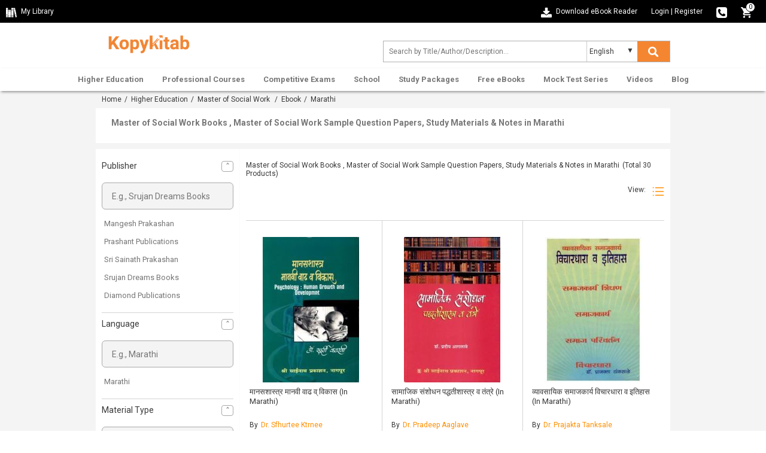

--- FILE ---
content_type: text/html; charset=UTF-8
request_url: https://www.kopykitab.com/MSW/Books/Marathi
body_size: 25177
content:
<!DOCTYPE html>
<html dir="ltr" lang="en">
<head prefix="og: http://ogp.me/ns# fb: http://ogp.me/ns/fb# books: http://ogp.me/ns/books#">
<meta charset="UTF-8"/>
<link rel="shortcut icon" type="image/ico" href="https://www.kopykitab.com/favicon.ico"/>
<link rel="shortcut icon" type="image/png" href="https://static.kopykitab.com/image/data/bt_bookstore/icon.png"/>
<meta name="HandheldFriendly" content="True"/>
<meta name="MobileOptimized" content="320"/>
<meta name="viewport" content="width=device-width, initial-scale=1, maximum-scale=1">
<meta name="theme-color" content="#f4f4f4"/>
<link href="https://static.kopykitab.com/image/data/bt_bookstore/icon.png" rel="icon"/>
<title>Master of Social Work Books | Sample Question Papers, Study Materials & Notes in Marathi</title>
<meta name="description" content="Get Master of Social Work Books in Marathi. Kopykitab Offers best Master of Social Work Sample Question Papers, Study Materials & Notes which will help in your preparation and get Top Score in Exams."/>
<meta name="keywords" content="Sample Question Papers, Study Materials & Notes Master of Social Work , Master of Social Work Sample Question Papers, Study Materials & Notes Books"/>
<link rel="canonical" href="https://www.kopykitab.com/MSW/Books/Marathi"/>
<meta property="fb:app_id" content="1459678417649534"/>
<link rel="stylesheet" href="https://static.kopykitab.com/catalog/view/theme/new/resource/stylesheets/screen_new.css?v=11" media="all">
<style>#kk_nav>ul{max-width:unset!important}#kk_nav>ul>li{float:none}#kk_nav>ul>li.center_side:hover>div.submenu{left:50%;margin-left:-533px}.header_css{-webkit-box-shadow:0 4px 4px -2px rgba(0,0,0,.16) , 0 -2px 2px -2px rgba(0,0,0,.18)!important;box-shadow:0 4px 4px -2px rgba(0,0,0,.16) , 0 -2px 2px -2px rgba(0,0,0,.18)!important}.fixme.header_css{position:fixed;top:0;left:0;width:100%;background:#fff}.header_css #kk_nav>ul,.header_css #kk_nav>ul>li{height:48px;transition:height .3s ease-in-out}.header_css #kk_nav>ul>li>a{height:48px;line-height:48px;transition:height .3s ease-in-out}@media screen and (max-width:1030px
        ){#search,.menu_caret{display:inline-block}#kk_nav,.menu_spacing{display:block}#kk_nav>ul>li{float:left;width:100%}#kk_nav{width:0;position:absolute;top:0;right:0;display:block;background:#fff;margin:0!important;overflow:hidden}#kk_nav>ul>li div.submenu{display:none}#nav ul li a{text-decoration:none;color:#777;text-align:right;padding:10.5px 7.5%;display:block;width:100%;font-size:13px;border:solid 0 #e7e7e7;border-bottom:solid 1px #e7e7e7;font-weight:bold}#kk_nav>ul>li:hover>div.submenu{display:none!important}#kk_nav>ul>li.has_submenu>a:hover,#kk_nav>ul>li.has_submenu:hover>a{text-decoration:none;color:#fff;background-color:#ff8f00;text-align:right;padding:10.5px 7.5%;display:block;width:100%;font-size:13px;border:solid 0 #e7e7e7;border-bottom:solid 1px #e7e7e7;font-weight:bold}}@media screen and (min-width:1030px
        ) and (max-width:1084px
        ){#kk_nav>ul>li>a{padding:0 10px!important}#kk_nav>ul>li.center_side:hover>div.submenu{margin-left:-505px}}@media screen and (min-width:940px
        ){#kk_nav>ul>li.only_mobile>a{display:none}}@media screen and (max-width:510px
){.toplink-item.download .download_text{display:none}.toplink-item.download a{display:block;line-height:20px!important}}.submenu_loader{width:957px;margin:20px 0;text-align:center;font-size:15px}#lightbox,.mob_snapshotDetail_view{position:fixed;top:0;left:0;width:100%}#enlarge_snapshot,#lb-content{max-height:650px;max-width:760px}span.button_buy input.button{background-color:#ff8f00;transition:.2s;background:-moz-linear-gradient(-45deg,#ff8f00 0,#fe5b06 100%);background:-webkit-linear-gradient(-45deg,#ff8f00 0,#fe5b06 100%);background:linear-gradient(135deg,#ff8f00 0,#fe5b06 100%)}.productCombo_savetext{color:#028900;font-weight:600;padding-bottom:0;font-size:14px}span.mob_rightMark{list-style:none;display:inline-block;padding:0;margin-left:0;margin-right:16px}span.mob_rightMark:after{content:"✓";color:#fff;background:#028900;border-radius:50%;padding:0 4px}.breadcrumb{padding:7px 10px 8px;margin-bottom:0;border-bottom:0}.mob_snapshotDetail_view{overflow:hidden;right:0;background:#fff}.mob_snapshotDetail_view div{float:left;display:inline-block}#lb-content,#lightbox{display:none;text-align:center}a.mob_closesnapshot_view{border-radius:50%;background-color:#606060;box-shadow:0 3px 6.93px .07px rgba(0,0,0,.39);padding:8px 13px;color:#fff;text-align:center;text-decoration:none}@media only screen and (max-width:768px
){.features{display:none}}#lightbox{height:100%;background-color:#000;opacity:.6;z-index:9998}#enlarge_snapshot img{max-width:99%}#enlarge_snapshot{overflow:auto;width:100%;height:100%}#enlarge_snapshot iframe{width:99%;height:99%}#lb-content{color:#222;height:80%;width:90%;border:16px solid #222;background-color:#fff;position:absolute;padding-top:10px;border-radius:4px;z-index:9999}#lb-close{display:block;height:25px;width:25px;line-height:25px;background-color:#222;color:#fff;position:absolute;top:-25px;right:-25px;cursor:pointer;text-align:center;border-radius:50%}.paypal_icon{height:30px;display:inline-block;width:50px;background:url(https://static.kopykitab.com/catalog/view/theme/new/img/paypal_icon.png) no-repeat;border-radius:2px}</style>
<script type="application/ld+json">
            [
    {
        "@context": "http://schema.org",
        "@type": "ItemList",
        "name": "Master of Social Work Books , Master of Social Work Sample Question Papers, Study Materials & Notes in Marathi",
        "description": "Get Master of Social Work Books in Marathi. Kopykitab Offers best Master of Social Work Sample Question Papers, Study Materials & Notes which will help in your preparation and get Top Score in Exams.",
        "url": "https://www.kopykitab.com/MSW/Books/Marathi",
        "numberOfItems": "30",
        "itemListElement": [
            {
                "@type": "ListItem",
                "position": 1,
                "name": "\u092e\u093e\u0928\u0938\u0936\u093e\u0938\u094d\u0924\u094d\u0930 \u092e\u093e\u0928\u0935\u0940 \u0935\u093e\u0922 \u0935\u094d \u0935\u093f\u0915\u093e\u0938 (In Marathi)",
                "image": "https://static.kopykitab.com/image/cache/data/sri-sainath-prakashan/sain013-300x380.jpg",
                "description": "Buy \u092e\u093e\u0928\u0938\u0936\u093e\u0938\u094d\u0924\u094d\u0930 \u092e\u093e\u0928\u0935\u0940 \u0935\u093e\u0922 \u0935\u094d \u0935\u093f\u0915\u093e\u0938 In Marathi Book PDF by Dr Sfhurtee Ktrnee. Get \u092e\u093e\u0928\u0938\u0936\u093e\u0938\u094d\u0924\u094d\u0930 \u092e\u093e\u0928\u0935\u0940 \u0935\u093e\u0922 \u0935\u094d \u0935\u093f\u0915\u093e\u0938 In Marathi Book PDF With Instant Activation.",
                "url": "https://www.kopykitab.com/Manasshastra-Manvee-Vadh-V-Vikash-In-Marathi-by-Dr-Sfhurtee-Ktrnee",
                "identifier": "9789380287638"
            },
            {
                "@type": "ListItem",
                "position": 2,
                "name": "\u0938\u093e\u092e\u093e\u091c\u093f\u0915 \u0938\u0902\u0936\u094b\u0927\u0928 \u092a\u0926\u094d\u0927\u0924\u0940\u0936\u093e\u0938\u094d\u0924\u094d\u0930 \u0935 \u0924\u0902\u0924\u094d\u0930\u0947 (In Marathi)",
                "image": "https://static.kopykitab.com/image/cache/data/sri-sainath-prakashan/sain016-300x380.jpg",
                "description": "Buy \u0938\u093e\u092e\u093e\u091c\u093f\u0915 \u0938\u0902\u0936\u094b\u0927\u0928 \u092a\u0926\u094d\u0927\u0924\u0940\u0936\u093e\u0938\u094d\u0924\u094d\u0930 \u0935 \u0924\u0902\u0924\u094d\u0930\u0947 PDF Online. Download Free Sample Marathi Book Of Samajik Sanshodhan Paddhatishastra v Tantrey PDF Online and Get Upto 53% OFF on MRP/Rental.",
                "url": "https://www.kopykitab.com/Samajik-Sanshodhan-Padhatishastra-V-Tantre-In-Marathi-by-Dr-Pradeep-Aaglave",
                "identifier": "9789380287102"
            },
            {
                "@type": "ListItem",
                "position": 3,
                "name": "\u0935\u094d\u092f\u093e\u0935\u0938\u093e\u092f\u093f\u0915 \u0938\u092e\u093e\u091c\u0915\u093e\u0930\u094d\u092f \u0935\u093f\u091a\u093e\u0930\u0927\u093e\u0930\u093e \u0935 \u0907\u0924\u093f\u0939\u093e\u0938 (In Marathi)",
                "image": "https://static.kopykitab.com/image/cache/data/mangesh-prakashan/mng027-300x380.jpg",
                "description": "Buy \u0935\u094d\u092f\u093e\u0935\u0938\u093e\u092f\u093f\u0915 \u0938\u092e\u093e\u091c\u0915\u093e\u0930\u094d\u092f \u0935\u093f\u091a\u093e\u0930\u0927\u093e\u0930\u093e \u0935 \u0907\u0924\u093f\u0939\u093e\u0938 (In Marathi) PDF Online. Download Free Sample Of Vyavsayik Samajkarya Vichardhara Va Itihas in Mrathi PDF From Mangesh Prakashan and Get Upto 53% OFF on MRP/Rental.",
                "url": "https://www.kopykitab.com/Vyavsayik-Samajkary-Vichardhara-Va-Itihas-In-Marathi-by-Dr-Prajakta-Tanksale"
            },
            {
                "@type": "ListItem",
                "position": 4,
                "name": "\u0938\u092e\u093e\u091c\u0915\u093e\u0930\u094d\u092f-\u092a\u0926\u094d\u0927\u0924\u0940, \u0915\u094d\u0937\u0947\u0924\u094d\u0930, \u0935\u093f\u091a\u093e\u0930\u0927\u093e\u0930\u093e \u0935 \u0938\u092e\u093e\u091c \u0938\u0941\u0927\u093e\u0930 (In Marathi)",
                "image": "https://static.kopykitab.com/image/cache/data/mangesh-prakashan/mng010-300x380.jpg",
                "description": "Buy \u0938\u092e\u093e\u091c\u0915\u093e\u0930\u094d\u092f-\u092a\u0926\u094d\u0927\u0924\u0940, \u0915\u094d\u0937\u0947\u0924\u094d\u0930, \u0935\u093f\u091a\u093e\u0930\u0927\u093e\u0930\u093e \u0935 \u0938\u092e\u093e\u091c \u0938\u0941\u0927\u093e\u0930 PDF Online 2020. Download Samajkary Padhti Kshatr Vichardhara Free Sample PDF and Get Upto 53% OFF on MRP/Rental.",
                "url": "https://www.kopykitab.com/Samajkary-Padhti-Kshatr-Vichardhara-V-Samaj-Sudhar-In-Marathi-by-Dr-Sanjay-Saleevkar",
                "identifier": "9789383164448"
            },
            {
                "@type": "ListItem",
                "position": 5,
                "name": "\u0917\u091f\u0915\u093e\u0930\u094d\u092f ( \u0938\u092e\u093e\u091c\u0915\u093e\u0930\u094d\u092f-\u092a\u0926\u094d\u0927\u0924 ) \u092a\u0942\u0930\u094d\u0935\u093e\u0930\u094d\u0927 (In Marathi)",
                "image": "https://static.kopykitab.com/image/cache/data/mangesh-prakashan/mng002-300x380.jpg",
                "description": "Buy \u0917\u091f\u0915\u093e\u0930\u094d\u092f ( \u0938\u092e\u093e\u091c\u0915\u093e\u0930\u094d\u092f-\u092a\u0926\u094d\u0927\u0924 ) \u092a\u0942\u0930\u094d\u0935\u093e\u0930\u094d\u0927 (In Marathi) PDF Online-2020. Download Gatkarya (samajkarya-Paddhat) Purwardh Marathi Book PDF Free Sample and Get Upto 53% OFF on MRP/Rental.",
                "url": "https://www.kopykitab.com/Gatkary-Samajkary-Padhat-In-Marathi-by-Dr-Prajakta-Tanksale"
            },
            {
                "@type": "ListItem",
                "position": 6,
                "name": "\u092d\u093e\u0930\u0924\u0940\u092f \u0938\u092e\u093e\u091c \u0935\u094d\u092f\u0935\u0938\u094d\u0925\u093e (In Marathi)",
                "image": "https://static.kopykitab.com/image/cache/data/mangesh-prakashan/mng017-300x380.jpg",
                "description": "Buy \u092d\u093e\u0930\u0924\u0940\u092f \u0938\u092e\u093e\u091c \u0935\u094d\u092f\u0935\u0938\u094d\u0925\u093e (In Marathi) PDF Online. Download Free Sample Of Bhartiya Samaj Vyvastha In Marathi PDF by Ghatole From Mangesh Prakashan and Get Upto 53% OFF on MRP/Rental.",
                "url": "https://www.kopykitab.com/Bhartiy-Samaj-Vyvstha-In-Marathi-by-Ghatole"
            },
            {
                "@type": "ListItem",
                "position": 7,
                "name": "\u0935\u094d\u092f\u0915\u094d\u0924\u093f\u0938\u0939-\u0915\u093e\u0930\u094d\u092f \u092d\u093e\u0917-1 (In Marathi)",
                "image": "https://static.kopykitab.com/image/cache/data/mangesh-prakashan/mng020-300x380.jpg",
                "description": "Buy \u0935\u094d\u092f\u0915\u094d\u0924\u093f\u0938\u0939-\u0915\u093e\u0930\u094d\u092f \u092d\u093e\u0917-1 (In Marathi) PDF Online. Download Free Sample PDF Vyaktisah-Karya-Bhag-1 by Dr. Prajakta Tanksale from Mangesh Prakashan and Get Upto 53% OFF on MRP/Rental.",
                "url": "https://www.kopykitab.com/Vykitsh-Kary-Bhag-1-In-Marathi-by-Dr-Prajakta-Tanksale"
            },
            {
                "@type": "ListItem",
                "position": 8,
                "name": "\u0917\u094d\u0930\u093e\u092e\u0940\u0923 \u0938\u092e\u093e\u091c\u0936\u093e\u0938\u094d\u0924\u094d\u0930 \u0935 \u0938\u093e\u092e\u0941\u0926\u093e\u092f\u093f\u0915 \u0935\u093f\u0915\u093e\u0938 (In Marathi)",
                "image": "https://static.kopykitab.com/image/cache/data/mangesh-prakashan/mng004-300x380.jpg",
                "description": "Buy \u0917\u094d\u0930\u093e\u092e\u0940\u0923 \u0938\u092e\u093e\u091c\u0936\u093e\u0938\u094d\u0924\u094d\u0930 \u0935 \u0938\u093e\u092e\u0941\u0926\u093e\u092f\u093f\u0915 \u0935\u093f\u0915\u093e\u0938 (In Marathi) PDF Online-2020. Download Gramin Samajshatra va samudayik vikas (In Marathi) PDF Free Sample and Get Upto 53% OFF on MRP/Rental.",
                "url": "https://www.kopykitab.com/Gamin-Samajshastra-V-Samudayik-Vikash-In-Marathi-by-Gatole"
            },
            {
                "@type": "ListItem",
                "position": 9,
                "name": "\u090f\u0915\u093e\u0924\u094d\u092e\u093f\u0915 \u0938\u092e\u093e\u091c\u0915\u093e\u0930\u094d\u092f (In Marathi)",
                "image": "https://static.kopykitab.com/image/cache/data/mangesh-prakashan/mng015-300x380.jpg",
                "description": "Buy \u090f\u0915\u093e\u0924\u094d\u092e\u093f\u0915 \u0938\u092e\u093e\u091c\u0915\u093e\u0930\u094d\u092f In Marathi PDF Online. Download Ekatmik Samajkary In Marathi Free Sample PDF by Dr. Prajakta Tanksale from Mangesh Prakashan and Get Upto 53% OFF on MRP/Rental.",
                "url": "https://www.kopykitab.com/Ekatmik-Samajkary-In-Marathi-by-Dr-Prajakta-Tanksale"
            },
            {
                "@type": "ListItem",
                "position": 10,
                "name": "\u0938\u092e\u093e\u091c\u0915\u093e\u0930\u094d\u092f\u0915\u0930\u094d\u0924\u093e (\u090f\u0915 \u0935\u094d\u092f\u093e\u0935\u0938\u093e\u092f\u093f\u0915) (In Marathi)",
                "image": "https://static.kopykitab.com/image/cache/data/mangesh-prakashan/mng022-300x380.jpg",
                "description": "Buy \u0938\u092e\u093e\u091c\u0915\u093e\u0930\u094d\u092f\u0915\u0930\u094d\u0924\u093e (\u090f\u0915 \u0935\u094d\u092f\u093e\u0935\u0938\u093e\u092f\u093f\u0915) In Marathi PDF Online by Dr. Prajakta Tanksale. Download Samajkarykarta Ek Vyavsayik In Marathi Free Sample PDF From Mangesh Prakashan and Get Upto 53% OFF on MRP/Rental.",
                "url": "https://www.kopykitab.com/Samajkarykarta-Ek-Vyavsayik-In-Marathi-by-Dr-Prajakta-Tanksale"
            },
            {
                "@type": "ListItem",
                "position": 11,
                "name": "\u0935\u094d\u092f\u093e\u0935\u0938\u093e\u092f\u093f\u0915 \u0938\u092e\u093e\u091c\u0915\u093e\u0930\u094d\u092f \u0936\u093f\u0915\u094d\u0937\u0923 \u0935 \u0935\u094d\u092f\u0935\u0938\u093e\u092f ( In Marathi )\n",
                "image": "https://static.kopykitab.com/image/cache/data/diamond-publications/dmn023-300x380.jpg",
                "description": "Buy \u0935\u094d\u092f\u093e\u0935\u0938\u093e\u092f\u093f\u0915 \u0938\u092e\u093e\u091c\u0915\u093e\u0930\u094d\u092f \u0936\u093f\u0915\u094d\u0937\u0923 \u0935 \u0935\u094d\u092f\u0935\u0938\u093e\u092f ( In Marathi ) PDF Online by Dr Devanand Shinde from Diamond Publications. Download Free Sample PDF and Get Upto 34% OFF on MRP/Rental.",
                "url": "https://www.kopykitab.com/Wyawasayik-Samajkarya-In-Marathi-by-Dr-Devanand-Shinde",
                "identifier": "9788184834680"
            },
            {
                "@type": "ListItem",
                "position": 12,
                "name": "\u092a\u0902\u091a\u093e\u092f\u0924 \u0930\u093e\u091c (\u0906\u0923\u093f \u0938\u093e\u092e\u0942\u0939\u093f\u0915 \u0935\u093f\u0915\u093e\u0938 ) (In Marathi)",
                "image": "https://static.kopykitab.com/image/cache/data/sri-sainath-prakashan/sain003-300x380.jpg",
                "description": "Buy \u092a\u0902\u091a\u093e\u092f\u0924 \u0930\u093e\u091c (\u0906\u0923\u093f \u0938\u093e\u092e\u0942\u0939\u093f\u0915 \u0935\u093f\u0915\u093e\u0938 ) In Marathi PDF Online by Dr. S. G. Devgaonkar. Download Panchayat Raj Ani Samuhik Vikash In Marathi Free Sample PDF From Sri Sainath Prakashan and Get Upto 53% OFF on MRP/Rental.",
                "url": "https://www.kopykitab.com/Panchayat-Raj-Ani-Samuhik-Vikash-In-Marathi-by-Dr-S-G-Devgaonkar",
                "identifier": "9789384642105"
            },
            {
                "@type": "ListItem",
                "position": 13,
                "name": "\u0938\u092e\u093e\u091c\u0915\u093e\u0930\u094d\u092f\u093e\u091a\u094d\u092f\u093e \u092a\u094d\u0930\u0924\u094d\u092f\u0915\u094d\u0937 \u0938\u094d\u0935\u0930\u0941\u092a\u093e\u091a\u094d\u092f\u093e \u092a\u0926\u094d\u0927\u0924\u0940 (In Marathi)",
                "image": "https://static.kopykitab.com/image/cache/data/mangesh-prakashan/mng011-300x380.jpg",
                "description": "Buy \u0938\u092e\u093e\u091c\u0915\u093e\u0930\u094d\u092f\u093e\u091a\u094d\u092f\u093e \u092a\u094d\u0930\u0924\u094d\u092f\u0915\u094d\u0937 \u0938\u094d\u0935\u0930\u0941\u092a\u093e\u091a\u094d\u092f\u093e \u092a\u0926\u094d\u0927\u0924\u0940 (In Marathi) PDF Online. Download Free Sample Of Samajkaryachya Pratyaksha Swarupachya Paddhti Book In Marathi and Get Upto 53% OFF on MRP/Rental.",
                "url": "https://www.kopykitab.com/Samajkaryachya-Prateksha-Svrupachya-Padhti-In-Marathi-by-Dr-Sanjay-Saleevkar",
                "identifier": "9789383164639"
            },
            {
                "@type": "ListItem",
                "position": 14,
                "name": "\u092e\u093e\u0928\u0935\u0940 \u0905\u0927\u093f\u0915\u093e\u0930 \u0906\u0923\u093f \u0938\u093e\u092e\u093e\u091c\u093f\u0915 \u0928\u094d\u092f\u093e\u092f (In Marathi)",
                "image": "https://static.kopykitab.com/image/cache/data/mangesh-prakashan/mng019-300x380.jpg",
                "description": "Buy \u092e\u093e\u0928\u0935\u0940 \u0905\u0927\u093f\u0915\u093e\u0930 \u0906\u0923\u093f \u0938\u093e\u092e\u093e\u091c\u093f\u0915 \u0928\u094d\u092f\u093e\u092f In Marathi PDF Online by Dr. Sanjay Sadashivrao. Download Manvee Adhikar Ani Samajik Nyay In Marathi Free Sample PDF From Mangesh Prakashan and Get Upto 53% OFF on MRP/Rental.",
                "url": "https://www.kopykitab.com/Manvee-Adhikar-Ani-Samajik-Nyay-In-Marathi-by-Dr-Sanjay-Sadashivrao"
            },
            {
                "@type": "ListItem",
                "position": 15,
                "name": "\u092e\u093e\u0928\u0938\u0936\u093e\u0938\u094d\u0924\u094d\u0930 \u0938\u092e\u093e\u091c\u0915\u093e\u0930\u094d\u092f\u0915\u0930\u093f\u0924\u093e (In Marathi)",
                "image": "https://static.kopykitab.com/image/cache/data/sri-sainath-prakashan/sain006-300x380.jpg",
                "description": "Buy \u092e\u093e\u0928\u0938\u0936\u093e\u0938\u094d\u0924\u094d\u0930 \u0938\u092e\u093e\u091c\u0915\u093e\u0930\u094d\u092f\u0915\u0930\u093f\u0924\u093e In Marathi PDF Online by Dr. Sfhurtee Ktrnee From Sri Sainath Prakashan. Download Free Sample PDF and Get Upto 53% OFF on MRP/Rental.",
                "url": "https://www.kopykitab.com/Manasshastra-Samajkarykrita-In-Marathi-by-Dr-Sfhurtee-Ktrnee",
                "identifier": "9789380287089"
            },
            {
                "@type": "ListItem",
                "position": 16,
                "name": "\u0938\u093e\u092e\u0941\u0926\u093e\u092f\u093f\u0915 \u0935\u093f\u0915\u093e\u0938 \u0906\u0923\u093f \u0935\u093f\u0938\u094d\u0924\u093e\u0930 \u0915\u093e\u0930\u094d\u092f\u093e\u091a\u0940 \u092e\u0942\u0932\u0924\u0924\u094d\u0935\u0947 (In Marathi)",
                "image": "https://static.kopykitab.com/image/cache/data/mangesh-prakashan/mng013-300x380.jpg",
                "description": "Buy \u0938\u093e\u092e\u0941\u0926\u093e\u092f\u093f\u0915 \u0935\u093f\u0915\u093e\u0938 \u0906\u0923\u093f \u0935\u093f\u0938\u094d\u0924\u093e\u0930 \u0915\u093e\u0930\u094d\u092f\u093e\u091a\u0940 \u092e\u0942\u0932\u0924\u0924\u094d\u0935\u0947 In Marathi PDF Online by Lakhe. Download Samudhayik Vikash Ani VistarKaryachi Multatve In Marathi Free Sample PDF From Mangesh Prakashan and Get Upto 53% OFF on MRP/Rental.",
                "url": "https://www.kopykitab.com/Samudhayik-Vikash-Ani-Vistar-Karyachi-Multatve-In-Marathi-by-Lakhe"
            },
            {
                "@type": "ListItem",
                "position": 17,
                "name": "\u0935\u094d\u092f\u0915\u094d\u0924\u093f\u0938\u0939-\u0915\u093e\u0930\u094d\u092f \u092d\u093e\u0917-3 (In Marathi)",
                "image": "https://static.kopykitab.com/image/cache/data/mangesh-prakashan/mng026-300x380.jpg",
                "description": "Buy \u0935\u094d\u092f\u0915\u094d\u0924\u093f\u0938\u0939-\u0915\u093e\u0930\u094d\u092f \u092d\u093e\u0917-3 (In Marathi) PDF Online by Dr. Prajakta Tanksale. Download Vykitsh Kary Bhag 3 In Marathi Free Sample PDF From Mangesh Prakashan and Get Upto 53% OFF on MRP/Rental.",
                "url": "https://www.kopykitab.com/Vykitsh-Kary-Bhag-3-In-Marathi-by-Dr-Prajakta-Tanksale"
            },
            {
                "@type": "ListItem",
                "position": 18,
                "name": "\u0938\u0902\u092a\u094d\u0930\u0947\u0937\u0923 \u0938\u092e\u093e\u091c\u0915\u093e\u0930\u094d\u092f\u0915\u0930\u0940\u0924\u093e (In Marathi)",
                "image": "https://static.kopykitab.com/image/cache/data/sri-sainath-prakashan/sain009-300x380.jpg",
                "description": "Buy \u0938\u0902\u092a\u094d\u0930\u0947\u0937\u0923 \u0938\u092e\u093e\u091c\u0915\u093e\u0930\u094d\u092f\u0915\u0930\u0940\u0924\u093e (In Marathi) PDF Online. Download Sanpreshan Samajkarykarita In Marathi PDF from Sri Sainath Prakashan Free Sample and Get Upto 53% OFF on MRP/Rental.",
                "url": "https://www.kopykitab.com/Sanpreshan-Samajkarykreeta-In-Marathi-by-Dr-Rekha-Dandekar",
                "identifier": "9789380287546"
            },
            {
                "@type": "ListItem",
                "position": 19,
                "name": "\u0921\u093e\u092f\u092e\u0902\u0921 \u0938\u092e\u093e\u091c\u0915\u093e\u0930\u094d\u092f\u0915\u094b\u0936 ( In Marathi )",
                "image": "https://static.kopykitab.com/image/cache/data/diamond-publications/dmn022-300x380.jpg",
                "description": "Buy \u0921\u093e\u092f\u092e\u0902\u0921 \u0938\u092e\u093e\u091c\u0915\u093e\u0930\u094d\u092f\u0915\u094b\u0936 ( In Marathi ) by Dr. Nilam Tatake PDF Online. ISBN 9788184830774 from Diamond Publications. Download Free Sample.",
                "url": "https://www.kopykitab.com/Diamond-Samajkarya-Kosh-In-Marathi-by-Dr-Nilam-Tatake",
                "identifier": "9788184830774"
            },
            {
                "@type": "ListItem",
                "position": 20,
                "name": "\u0938\u092e\u093e\u091c \u0936\u093e\u0938\u094d\u0924\u094d\u0930\u093e\u0924\u0940\u0932 \u0938\u0948\u0902\u0926\u094d\u0927\u093e\u0902\u0924\u093f\u0915 \u0926\u0943\u0937\u094d\u091f\u093f\u0915\u094b\u0928 (In Marathi)",
                "image": "https://static.kopykitab.com/image/cache/data/mangesh-prakashan/mng021-300x380.jpg",
                "description": "Buy \u0938\u092e\u093e\u091c \u0936\u093e\u0938\u094d\u0924\u094d\u0930\u093e\u0924\u0940\u0932 \u0938\u0948\u0902\u0926\u094d\u0927\u093e\u0902\u0924\u093f\u0915 \u0926\u0943\u0937\u094d\u091f\u093f\u0915\u094b\u0928 In Marathi PDF Online by P. K. Kulkarni. Download Samaj-Sastrateel Saindhantik Dristikon In Marathi Free Sample PDF From Mangesh Prakashan and Get Upto 53% OFF on MRP/Rental.",
                "url": "https://www.kopykitab.com/Samaj-Sastrateel-Saindhantik-Dristikon-In-Marathi-by-P-K-Kulkarni"
            },
            {
                "@type": "ListItem",
                "position": 21,
                "name": "\u0935\u094d\u092f\u0915\u094d\u0924\u093f\u0938\u0939-\u0915\u093e\u0930\u094d\u092f \u092d\u093e\u0917-2 (In Marathi)",
                "image": "https://static.kopykitab.com/image/cache/data/mangesh-prakashan/mng025-300x380.jpg",
                "description": "Buy \u0935\u094d\u092f\u0915\u094d\u0924\u093f\u0938\u0939-\u0915\u093e\u0930\u094d\u092f \u092d\u093e\u0917-2 (In Marathi) PDF Online by Dr. Prajakta Tanksale. Download Vykitsh Kary Bhag 2 In Marathi Free Sample PDF From Mangesh Prakashan and Get Upto 53% OFF on MRP/Rental.",
                "url": "https://www.kopykitab.com/Vykitsh-Kary-Bhag-2-In-Marathi-by-Dr-Prajakta-Tanksale"
            },
            {
                "@type": "ListItem",
                "position": 22,
                "name": "\u0935\u094d\u092f\u0915\u094d\u0924\u093f\u0938\u0939-\u0915\u093e\u0930\u094d\u092f",
                "image": "https://static.kopykitab.com/image/cache/data/prashant-publications/prap406-300x380.jpg",
                "description": "Buy Prashant Publications \u0935\u094d\u092f\u0915\u094d\u0924\u093f\u0938\u0939-\u0915\u093e\u0930\u094d\u092f PDF Online. Download Vyaktisah-Karye PDF from Prashant Publications Free Sample and Get Upto 29% OFF on MRP/Rental.",
                "url": "https://www.kopykitab.com/Vyaktisah-Karya-by-Dr-Rahul-Nikam",
                "identifier": "9789388769440"
            },
            {
                "@type": "ListItem",
                "position": 23,
                "name": "\u0935\u093e\u091f\u093e \u0915\u094c\u0928\u094d\u0938\u093f\u0932\u093f\u0902\u0917\u091a\u094d\u092f\u093e (In Marathi)",
                "image": "https://static.kopykitab.com/image/cache/data/srujan-dreams-books/srj005-300x380.jpg",
                "description": "Buy \u0935\u093e\u091f\u093e \u0915\u094c\u0928\u094d\u0938\u093f\u0932\u093f\u0902\u0917\u091a\u094d\u092f\u093e In Marathi PDF Online by Prof. Swati Dharmadhikari. Download Vata Counsellingchya In Marathi Free Sample PDF from Srujan Dreams Books and Get Upto 43% OFF on MRP/Rental.",
                "url": "https://www.kopykitab.com/Vata-Counsellingchya-In-Marathi-by-Prof-Swati-Dharmadhikari",
                "identifier": "9789387182226"
            },
            {
                "@type": "ListItem",
                "position": 24,
                "name": "\u092d\u093e\u0930\u0924\u093e\u0924\u0940\u0932 \u092e\u0939\u093f\u0932\u093e \u0935\u093f\u0915\u093e\u0938\u093e\u091a\u0940 \u0935\u093e\u091f\u091a\u093e\u0932 (In Marathi)",
                "image": "https://static.kopykitab.com/image/cache/data/diamond-publications/dmn027-300x380.jpg",
                "description": "Buy \u092d\u093e\u0930\u0924\u093e\u0924\u0940\u0932 \u092e\u0939\u093f\u0932\u093e \u0935\u093f\u0915\u093e\u0938\u093e\u091a\u0940 \u0935\u093e\u091f\u091a\u093e\u0932 PDF Online 2020. Download Free Sample of \u092d\u093e\u0930\u0924\u093e\u0924\u0940\u0932 \u092e\u0939\u093f\u0932\u093e \u0935\u093f\u0915\u093e\u0938\u093e\u091a\u0940 \u0935\u093e\u091f\u091a\u093e\u0932 by J. S. Aapte, Pushpa Rode from Diamond Publications and Get Upto 34% OFF on MRP/Rental.",
                "url": "https://www.kopykitab.com/Bharatatil-Mahila-Vikasachi-Vatchal-In-Marathi-by-J-S-Aapte-Pushpa-Rode",
                "identifier": "9788184830491"
            },
            {
                "@type": "ListItem",
                "position": 25,
                "name": "\u0935\u094d\u092f\u0935\u0938\u094d\u0925\u093e\u092a\u0928\u093e\u091a\u0940 \u0924\u0924\u094d\u0924\u094d\u0935\u0947 \u0905\u0923\u093f \u0915\u093e\u0930\u094d\u092f (In Marathi)",
                "image": "https://static.kopykitab.com/image/cache/data/diamond-publications/dmn030-300x380.jpg",
                "description": "Buy \u0935\u094d\u092f\u0935\u0938\u094d\u0925\u093e\u092a\u0928\u093e\u091a\u0940 \u0924\u0924\u094d\u0924\u094d\u0935\u0947 \u0905\u0923\u093f \u0915\u093e\u0930\u094d\u092f (In Marathi) by Prof. Rupali Seth PDF Online. Download Vyavasthapanachi Tattve Ani Karye In Marathi Free Sample PDF from Diamond Publications and Get Upto 34% OFF on MRP/Rental.",
                "url": "https://www.kopykitab.com/Vyavasthapanachi-Tattve-Ani-Karye-In-Marathi-by-Prof-Rupali-Seth-Prof-Neha-Puranik-Prof-Vidula-Kukarni-Prof-Asmita-Kulkarni",
                "identifier": "9788184831818"
            },
            {
                "@type": "ListItem",
                "position": 26,
                "name": "\u0924\u0943\u0937\u094d\u0923\u093e \u092d\u093e\u0917 - 1 (In Marathi)",
                "image": "https://static.kopykitab.com/image/cache/data/srujan-dreams-books/srj004-300x380.jpg",
                "description": "Buy \u0924\u0943\u0937\u094d\u0923\u093e \u092d\u093e\u0917 - 1 In Marathi PDF Online by Prof. Swati Dharmadhikari. Download Trushna Bhag-1 In Marathi Free Sample PDF from Srujan Dreams Books and Get Upto 43% OFF on MRP/Rental.",
                "url": "https://www.kopykitab.com/Trushna-Bhag-1-In-Marathi-by-Prof-Swati-Dharmadhikari",
                "identifier": "9788193531013"
            },
            {
                "@type": "ListItem",
                "position": 27,
                "name": "\u092a\u093e\u0932\u0935\u0940 \u092d\u093e\u0917 - 1 (In Marathi)",
                "image": "https://static.kopykitab.com/image/cache/data/srujan-dreams-books/srj002-300x380.jpg",
                "description": "Buy \u092a\u093e\u0932\u0935\u0940 \u092d\u093e\u0917 - 1 In Marathi PDF Online by Prof. Swati Dharmadhikari. Download Palawi Bhag-1 In Marathi Free Sample PDF from Srujan Dreams Books and Get Upto 43% OFF on MRP/Rental.",
                "url": "https://www.kopykitab.com/Palawi-Bhag-1-In-Marathi-by-Prof-Swati-Dharmadhikari",
                "identifier": "9789387182240"
            },
            {
                "@type": "ListItem",
                "position": 28,
                "name": "\u0939\u0947\u0932\u094d\u092a\u0932\u093e\u0907\u0928 \u092a\u0930\u0940\u0915\u094d\u0937\u0947\u091a\u0940 (In Marathi)",
                "image": "https://static.kopykitab.com/image/cache/data/srujan-dreams-books/srj001-300x380.jpg",
                "description": "Buy \u0939\u0947\u0932\u094d\u092a\u0932\u093e\u0907\u0928 \u092a\u0930\u0940\u0915\u094d\u0937\u0947\u091a\u0940 In Marathi PDF Online by Prof. Swati Dharmadhikari. Download Helpline Parikshechi In Marathi Free Sample PDF from Srujan Dreams Books and Get Upto 43% OFF on MRP/Rental.",
                "url": "https://www.kopykitab.com/Helpline-Parikshechi-In-Marathi-by-Prof-Swati-Dharmadhikari",
                "identifier": "9789388740746"
            },
            {
                "@type": "ListItem",
                "position": 29,
                "name": "\u092a\u093e\u0932\u0935\u0940 \u092d\u093e\u0917 - 2 (In Marathi)",
                "image": "https://static.kopykitab.com/image/cache/data/srujan-dreams-books/srj003-300x380.jpg",
                "description": "Buy \u092a\u093e\u0932\u0935\u0940 \u092d\u093e\u0917 - 2 In Marathi PDF Online by Prof. Swati Dharmadhikari. Download Palawi Bhag-2 In Marathi Free Sample PDF from Srujan Dreams Books and Get Upto 43% OFF on MRP/Rental.",
                "url": "https://www.kopykitab.com/Palawi-Bhag-2-In-Marathi-by-Prof-Swati-Dharmadhikari",
                "identifier": "9789387182264"
            },
            {
                "@type": "ListItem",
                "position": 30,
                "name": "\u0917\u094d\u0930\u093e\u092e\u0940\u0923 \u0935\u093f\u0915\u093e\u0938\u093e\u091a\u093e \u090f\u0915\u093e\u0924\u094d\u092e\u093f\u0915 \u0926\u0943\u0937\u094d\u091f\u093f\u0915\u094b\u0928 ( \u0928\u0940\u0924\u093f,\u0915\u093e\u0930\u094d\u092f\u0915\u094d\u0930\u092e \u0906\u0923\u093f \u0935\u094d\u092f\u0942\u0939\u0930\u091a\u0928\u093e ) (In Marathi)",
                "image": "https://static.kopykitab.com/image/cache/data/mangesh-prakashan/mng003-300x380.jpg",
                "description": "Buy \u0917\u094d\u0930\u093e\u092e\u0940\u0923 \u0935\u093f\u0915\u093e\u0938\u093e\u091a\u093e \u090f\u0915\u093e\u0924\u094d\u092e\u093f\u0915 \u0926\u0943\u0937\u094d\u091f\u093f\u0915\u094b\u0928 ( \u0928\u0940\u0924\u093f,\u0915\u093e\u0930\u094d\u092f\u0915\u094d\u0930\u092e \u0906\u0923\u093f \u0935\u094d\u092f\u0942\u0939\u0930\u091a\u0928\u093e ) (In Marathi) PDF Online by Gangadhar Krale from Mangesh Prakashan. Download Free Sample and Get Upto 53% OFF on MRP/Rental.",
                "url": "https://www.kopykitab.com/Gramin-Vikasacha-Ekatimak-Dhristikon-Neeti-Karykarm-Ani-Vyhrchna-In-Marathi-by-Gangadhar-Krale"
            }
        ]
    }
]
        </script>
<script>var _gaq=_gaq||[];_gaq.push(['_setAccount','UA-30674928-1']);_gaq.push(['_setDomainName','kopykitab.com']);_gaq.push(['_setCustomVar',1,'page_type','category_website',3]);_gaq.push(['_setCustomVar',2,'category','Master of Social Work , Higher Education',3]);_gaq.push(['_setCustomVar',5,'tag','Marathi',3]);_gaq.push(['_trackPageview']);(function(){var ga=document.createElement('script');ga.type='text/javascript';ga.async=true;ga.src=('https:'==document.location.protocol?'https://ssl':'http://www')+'.google-analytics.com/ga.js';var s=document.getElementsByTagName('script')[0];s.parentNode.insertBefore(ga,s);})();</script>
<!-- Google tag (gtag.js) -->
<script async src="https://www.googletagmanager.com/gtag/js?id=G-JNHP4GX7P3"></script>
<script>window.dataLayer=window.dataLayer||[];function gtag(){dataLayer.push(arguments);}gtag('js',new Date());gtag('config','G-JNHP4GX7P3');</script>
<!-- End Google tag (gtag.js) -->
</head>
<body>
<noscript><iframe src="//www.googletagmanager.com/ns.html?id=GTM-M2MKMWT" height="0" width="0" style="display:none;visibility:hidden"></iframe></noscript>
<header id="header" class="header-style">
<div class="header-top">
<div class="header-top-left col-lg-6 col-md-3 col-sm-3 col-xs-2">
<a href="https://www.kopykitab.com/mylibrary" class="kk_Library" title="My Library">
<div class="mylibrary-icon"></div>
<span>My Library</span>
</a>
</div>
<div class="header-top-right col-lg-6 col-md-9 col-sm-9 col-xs-10">
<div class="toplink-item download"><a href="https://content.kopykitab.com/eReader.html" target="_blank" title="Download eBook Reader">
<div class="download-ebookreader"></div>
<span class="download_text">Download eBook Reader</span></a></div>
<div class="toplink-item account user_login_block" id="kk_new_my_account">
<a href="https://www.kopykitab.com/index.php?route=account/login">Login</a>
<span class="responsive_devider">|</span>
<a href="https://www.kopykitab.com/index.php?route=account/register">Register</a>
</div>
<div class="toplink-item contact"><a href="https://www.kopykitab.com/index.php?route=information/contact" title="080-42049530">
<div class="phone-icon"></div>
</a></div>
<div class="toplink-item checkout" id="top_cart" style="margin-right: 10px;"><a href="https://www.kopykitab.com/index.php?route=checkout/checkout&is_login=true">
<div class="cart-icon"></div>
</a>
<span class="cart_no">0</span>
</div>
</div>
</div>
<div class="header-center">
<div class="container">
<div class="row">
<div class="navbar-logo col-lg-3 col-md-3 col-sm-3 col-xs-3">
<div class="site-header-logo title-heading">
<a href="https://www.kopykitab.com/" class="site-header-logo-image" title="Kopykitab">
<img src="[data-uri]" title="Kopykitab" alt="Kopykitab" style="max-width: 100%; width: 147px;height: 47px;" width="172" height="73">
</a>
</div>
</div>
<div class="form_search col-lg-6 col-md-5 col-sm-9 col-xs-8">
<span class="menu_caret new"><div class="menu_caret_icon menu-icon"></div></span>
<form class="formSearch" id="search_kk" action="https://www.kopykitab.com/index.php" style="position: relative;">
<input type="hidden" value="product/search" name="route"/>
<input class="form-control" id="search_filter" type="text" name="q" value="" placeholder="Search by Title/Author/Description... " autocomplete="off"/>
<div class="kk_LanguageSelect">
<select class="kk_new_language" id="lang_id">
<option value="english">English</option>
<option value="hindi">Hindi</option>
</select>
</div>
<button class="btn btn-search" id="kk_new_submit" type="submit">
<div class="search-white"></div>
<div class="search-color"></div>
</button>
<div id="top_search"></div>
</form>
</div>
</div>
</div>
</div>
<div id="nav" class="header-bottom">
<div class="main-menu" style="text-align: center;">
<div style="position: relative;" id="nav_content">
<div id="kk_nav">
<ul>
<li id="menu_81" class="center_side has_submenu"><a href="https://www.kopykitab.com/Higher-Education" title="Higher Education">Higher Education</a>
<div class="submenu"><div class="submenu_loader">Loading Higher Education...</div></div>
</li>
<li id="menu_82" class="center_side has_submenu"><a href="https://www.kopykitab.com/Professional-Courses" title="Professional Courses">Professional Courses</a>
<div class="submenu"><div class="submenu_loader">Loading Professional Courses...</div></div>
</li>
<li id="menu_237" class="center_side has_submenu"><a href="https://www.kopykitab.com/Competitive-Exams" title="Competitive Exams">Competitive Exams</a>
<div class="submenu"><div class="submenu_loader">Loading Competitive Exams...</div></div>
</li>
<li id="menu_228" class="center_side has_submenu"><a href="https://www.kopykitab.com/School" title="School">School</a>
<div class="submenu"><div class="submenu_loader">Loading School...</div></div>
</li>
<li id="menu_goUnlimited" class="center_side has_submenu"><a href="https://www.kopykitab.com/Study-Packages" title="Study Packages">Study Packages</a>
<div class="submenu"><div class="submenu_loader">Loading Study Packages...</div></div>
</li>
<li id="menu_34" class="center_side has_submenu"><a href="https://www.kopykitab.com/Free-eBooks" title="Free eBooks">Free eBooks</a>
<div class="submenu"><div class="submenu_loader">Loading Free eBooks...</div></div>
</li>
<li id="menu_mock_test_test_preparation" class="center_side has_submenu"><a href="https://www.kopykitab.com/Mock-Test-Series/Test-Prep" title="Mock Test Series">Mock Test Series</a>
<div class="submenu"><div class="submenu_loader">Loading Mock Test Series...</div></div>
</li>
<li id="menu_video" class="center_side has_submenu"><a href="https://www.kopykitab.com/Videos?sort=4" title="Videos">Videos</a>
<div class="submenu"><div class="submenu_loader">Loading Videos...</div></div>
</li>
<li id="menu_blog" class="center_side "><a href="https://www.kopykitab.com/blog/" title="Blog">Blog</a>
</li>
</ul>
</div>
</div>
</div>
</div>
</header>
<div class="grayed_back" style="display: none;"></div>
<style>.breadcrumb a:after{content:""}.breadcrumb a{margin-right:2px}.kk_box_new{background:#fff}.kk_cat_left{width:50%;float:left;padding:14px 28px}.kk_cat_right{width:50%;float:left;border-left:2px solid #f4f4f4;padding:14px 28px}.sub_heading_new{display:block;font-size:14px;font-weight:bold;color:#787878;margin:0 0 10px 0}span.info_view_icon:before{content:"";display:block;position:absolute;width:4px;height:4px;border:1px solid #ff8f00;border-radius:50%;left:3px;top:3px}span.info_view_icon{margin:-2px 6px 0 0;width:12px;height:12px;border:1px solid #ff8f00;-moz-border-radius:75% 15%;border-radius:75% 15%;position:relative;-webkit-transform:rotate(45deg);-moz-transform:rotate(45deg);-ms-transform:rotate(45deg);-o-transform:rotate(45deg);transform:rotate(45deg);display:inline-block;vertical-align:middle}.taball,.tabexperiment,.tabcombo,.tabebook,.tabgoPremium,.tabgoUnlimited,.tabmock_test_test_preparation,.tabvideo,.button-grid,.button-list,.taboffline_course,.tablive_stream{display:inline-block;background:url(https://static.kopykitab.com/catalog/view/theme/new/img/sprite/web_catpage.png) no-repeat;overflow:hidden;text-indent:-9999px;text-align:left}.taball{background-position:-10px -68px;width:38px;height:38px}.current .taball{background-position:-68px -68px;width:38px;height:38px}.tabexperiment{background-position:-126px -10px;width:38px;height:38px}.current .tabexperiment{background-position:-126px -68px;width:38px;height:38px}.tabcombo{background-position:-10px -126px;width:38px;height:38px}.current .tabcombo{background-position:-68px -126px;width:38px;height:38px}.tabebook{background-position:-126px -126px;width:38px;height:38px}.current .tabebook{background-position:-184px -10px;width:38px;height:38px}.tabgoPremium{background-position:-184px -68px;width:38px;height:38px}.current .tabgoPremium{background-position:-184px -126px;width:38px;height:38px}.tabgoUnlimited{background-position:-10px -184px;width:38px;height:38px}.current .tabgoUnlimited{background-position:-68px -184px;width:38px;height:38px}.taboffline_course{background-position:-126px -184px;width:38px;height:38px}.current .taboffline_course{background-position:-184px -184px;width:38px;height:38px}.tabmock_test_test_preparation{background-position:-242px -10px;width:38px;height:38px}.current .tabmock_test_test_preparation{background-position:-242px -68px;width:38px;height:38px}.tabvideo{background-position:-242px -126px;width:38px;height:38px}.current .tabvideo{background-position:-242px -184px;width:38px;height:38px}.button-grid{background-position:-10px -242px;width:20px;height:20px;vertical-align:bottom;margin-left:8px}.button-list{background-position:-50px -242px;width:20px;height:20px;vertical-align:bottom;margin-left:8px}.tablive_stream{width:38px;height:38px;background-position:-10px -10px}.current .tablive_stream{width:38px;height:38px;background-position:-68px -10px}.listing_banner{margin-top:16px}.cat_tabs_box{background:#fff;margin-top:16px;border-bottom:solid 1px #d4d4d4}ul.cat_tabs{height:100%;max-height:100px;margin:0;overflow:hidden;padding-left:0;display:table;table-layout:fixed;border-collapse:collapse}ul.cat_tabs li{display:table-cell;padding:0;width:156px;text-align:center}.cat_tabs .tab_name{color:#383838;display:block;padding-top:10px}a.cat_tab{height:94px;text-align:center;display:block;padding:10px 0 10px 0;font-size:14px;text-decoration:none;outline:none}a.cat_tab.current{border-bottom:solid 1px #ff8f00}a.cat_tab.current>.tab_name{color:#ff8f00}.kk_cat_products_new{background:#fff;overflow:hidden;margin-bottom:20px}.kk_cat_sidebar_products_filter{margin:20px 0}ul.kk_product_filter li a{font-size:14px;color:#757575;margin-left:0;cursor:pointer;text-decoration:none}ul.kk_product_filter{padding-left:0;overflow-y:scroll;max-height:14em;margin-bottom:10px}.dropdown .arrow-up,.dropdown .arrow-down{float:right;border:1px solid #a9a9a9;padding:0;border-radius:4px;text-align:center;width:20px;text-indent:1px}.arrow-down:after{content:"˄";color:#737373;font-size:14px}.arrow-up:after{content:"˅";color:#737373;font-size:14px}.cat_product_details{display:inline-block;position:relative;padding:18px 15px 18px 15px;border-bottom:1px solid #d4d4d4}.sub_paragraph{color:#737373;line-height:18px}.sub_paragraph_bottom{color:#202124;font-size:14px;padding:6px 10px;font-style:normal;font-weight:300;line-height:1.725;opacity:.8}.sub_paragraph>div>p,.sub_paragraph_bottom>div>p{margin:0 0 10px 0}.expand,.shorten{overflow:hidden;-webkit-transition:max-height .5s ease-in-out;-moz-transition:max-height .5s ease-in-out;-o-transition:max-height .5s ease-in-out;transition:max-height .5s ease-in-out}.expand{max-height:1000pc}.exam_details{color:#737373}table.exam_details td,table.exam_details th{line-height:22px}.sub_paragraph>p,.sub_paragraph>span,.sub_paragraph>div>p,.sub_paragraph>div>p>span,.sub_paragraph>p>span{font-size:13px!important}.sub_paragraph_bottom>p,.sub_paragraph_bottom>span,.sub_paragraph_bottom>div>p,.sub_paragraph_bottom>div>p>span,.sub_paragraph_bottom>p>span{font-size:14px!important}.kk_cat_products_elements{padding-bottom:20px}#cat_products{margin-left:-9px;margin-right:0;position:relative}.cat_product_details:first-child{border-top:1px solid #d4d4d4}.cat_product_details{display:inline-block;position:relative;padding:18px 15px 18px 15px;border-bottom:1px solid #d4d4d4}.kk_cat_products_elements .kk_cat_products_top .fa{font-size:20px;margin-left:9px;width:20px;vertical-align:sub;color:#a3a3a3}.web_cat_product_image{display:flex;float:left;align-items:center;justify-content:center;max-width:33%;padding:0 20px;max-height:260px}.web_cat_product_image img{max-width:161px;width:100%;max-height:244px}.cat_products_grid .web_cat_product_image{display:flex;float:initial;max-width:100%;height:260px}.cat_products_grid .cat_product_name{height:50px}.cat_products_grid .cat_product_name{-webkit-line-clamp:3!important;font-size:13px!important;line-height:16px}.cat_products_grid .one-product{height:525px!important}.cat_products_grid .one-product:nth-child(3n) {border-right:1px solid #d4d4d4;border-left:1px solid #d4d4d4}.cat_products_grid .one-product:nth-child(3n + 2) {border-right:0 solid #d4d4d4;border-left:0 solid #d4d4d4}.cat_product_info{float:right;width:70%;text-align:left}.pagination .results{float:left;padding-top:3px}.pagination .links{float:right;line-height:20px}span.author_name_text{max-width:160px}.author_name_web{display:inline-block;padding-right:10px;margin-right:10px}.catpage_save_amount{color:green;padding:0 0 0 12px}.catpage_price_info>div{display:inline-block}.catpage_product_old_price{color:#737373;text-decoration:line-through}.catpage_product_off{background:#707070;border-radius:10px;color:#fff;padding:3px 8px;margin-left:6%}.catpage_product_new_price{color:#ff8f00;margin-right:14px;font-size:14px;font-weight:bold}.cat_products_grid input.button.buy_product.kk_cart_nocss{margin-top:26px}.cat_products_grid .catpage_save_amount{padding:0}.cat_products_grid .catpage_product_off{margin-top:8px}input.button.buy_product.kk_cart_nocss{margin-top:6px;display:inline-block;padding:10px 10%;background-color:#ff8f00;border-radius:4px;font-size:14px;cursor:pointer;text-align:center;transition:.2s;border:none;font-weight:200;color:#fff;background:-moz-linear-gradient(-45deg,#ff8f00 0,#fe5b06 100%);background:-webkit-linear-gradient(-45deg,#ff8f00 0,#fe5b06 100%);background:linear-gradient(135deg,#ff8f00 0,#fe5b06 100%);font-weight:500}.catpage_product_rental{font-size:13px;padding:4px 0 0 0}.cat_product_coupon_code{line-height:22px!important;color:#383838;font-size:12px;margin-top:5px;margin-bottom:0;display:inline-block;width:100%}.catpage_price_info{padding:25px 0 4px 0}.promo a,.promo img,.promo picture{width:100%;border-radius:4px;margin-bottom:20px}button.slick-arrow{display:block;font-size:0;position:absolute;top:50%;z-index:2;background:#e2e3e3;padding:10px 8px;color:#333;box-shadow:1.5px 2.6px 5px 0 rgba(120,120,120,.184);width:auto;margin-top:-30px;cursor:pointer;border:0;user-select:none;outline:0}.slick-prev{left:0;border-top-right-radius:10px;border-bottom-right-radius:10px}.slick-prev:before{content:"?";color:#737373;font-size:30px}.slick-next{right:0;border-top-left-radius:10px;border-bottom-left-radius:10px}.slick-next:after{content:"?";color:#737373;font-size:30px}.kk_custom_carousal a{outline:none}.cat_popularPublisher a{width:48%;float:left;height:128px;display:inline-block;position:relative;padding:20px;color:#fff;text-decoration:none;font-weight:600;font-size:19px;margin:1%}.cat_popularPublisher a div{position:absolute;top:50%;left:40%;transform:translate(-50%,-50%);margin-top:0;margin-bottom:0}.catPublisher_1{background:#5dd2b5;margin-top:0}.catPublisher_2{background:#c7ac8f;margin-top:0}.catPublisher_3{background:#50c0e8}.catPublisher_4{background:#f8b238}.catPublisher_5{background:#f37e53}.catPublisher_6{background:#849d9a}.explore_combo{margin-top:6px;display:inline-block;padding:10px 10%;background-color:#ff8f00;border-radius:4px;font-size:14px;cursor:pointer;text-align:center;transition:.2s;border:none;font-weight:200;color:#fff;background:-moz-linear-gradient(-45deg,#ff8f00 0,#fe5b06 100%);background:-webkit-linear-gradient(-45deg,#ff8f00 0,#fe5b06 100%);background:linear-gradient(135deg,#ff8f00 0,#fe5b06 100%);font-weight:500;text-decoration:none!important}.explore_combo:hover{background-color:#ff8f00;color:#fff;box-shadow:0 1px 10px 1px #a9a9a9}.cat_products_grid a.explore_combo{width:100%}#catFull_Desc div{width:100%!important}.sub_branch_list{height:46px;border-radius:6px;border:1px solid #787878;width:17.9%;margin:1%;display:flex;align-items:center;justify-content:center;box-sizing:border-box;text-decoration:none;float:left;font-size:13px;text-align:center;color:#383838;padding:0 4px;overflow:hidden}.ripple1{background-position:center;transition:background .8s}.ripple1:hover{color:#383838;text-decoration:none;border:1px solid #ff8f00}.ripple1:active{font-weight:600;color:#ff8f00;background-size:100%;transition:background 0s}.ripple1:focus{font-weight:600;border:1px solid #ff8f00;text-decoration:none;color:#ff8f00;background-size:100%;transition:background 0s}.hidden_link{display:none}.flex_show{display:flex!important}.cat_goto_top{float:right;background:#fff;padding:10px 26px;margin-bottom:14px;border:1px solid #787878;background:#fff;color:#000;font-size:14px;text-decoration:none!important;border-radius:6px;cursor:pointer;overflow:hidden;-webkit-transition:.3s ease-in-out;-moz-transition:.3s ease-in-out;-o-transition:.3s ease-in-out;transition:.3s ease-in-out}.cat_goto_top:hover{box-shadow:0 0 8px 2px rgba(139,140,140,.45)}.error_field1{border:solid 1px red!important}.paypal_banner{margin-bottom:10px;margin-top:16px;overflow:hidden;padding:0 6px}.paypal_banner .paypal_tc{float:right;display:block;cursor:pointer;color:#787878;padding:8px 0 2px 0}.paypal_tc_overlay{background-color:rgba(0,0,0,.7);position:fixed;top:0;left:0;height:100%;width:100%;z-index:10000;opacity:1;-webkit-transition:opacity 400ms ease-in;transition:opacity 400ms ease-in;display:none}.paypal_tc_popup{max-width:600px;width:95%;margin:46px auto;text-align:left;overflow:hidden;border-radius:6px;transition:.6s;bottom:0;background:#fff}.paypal_tc_top{padding:14px 16px;text-align:left;border-bottom:1px solid rgba(225,225,225,.36);-moz-box-shadow:0 1px 2px 1px rgba(225,225,225,.14);-webkit-box-shadow:0 1px 2px 1px rgba(225,225,225,.14);box-shadow:0 1px 2px 1px rgba(225,225,225,.14)}.paypal_tc_top>div{display:inline-block}.close_paypal_tc{float:right;cursor:pointer;font-size:20px;line-height:16px}.paypal_tc_info{padding:0 16px;margin:14px 0 16px 0}.paypal_tc_info ul{list-style-type:none;padding-left:0;font-size:13px;line-height:22px;margin:0}.goto_testprep{margin-top:6px;display:inline-block;padding:10px 10%;background-color:#ff8f00;border-radius:4px;font-size:14px;cursor:pointer;text-align:center;transition:.2s;border:none;color:#fff!important;background:-moz-linear-gradient(-45deg,#ff8f00 0,#fe5b06 100%);background:-webkit-linear-gradient(-45deg,#ff8f00 0,#fe5b06 100%);background:linear-gradient(135deg,#ff8f00 0,#fe5b06 100%);font-weight:500}.goto_testprep:hover{box-shadow:0 1px 10px 1px #a9a9a9;text-decoration:none}.cat_products_grid .goto_testprep{margin-bottom:10px;width:100%;margin-top:26px}.kk_product_faq{background:#fff;overflow:hidden}.kk_product_singlefaq:hover{box-shadow: 2px 0px 0px 2px rgb(0 0 0 / 11%);transition:.3s}.kk_product_singlefaq{transition:.3s;border:1px solid #d4d4d4;margin-bottom:10px;border-radius:4px}.kk_product_faq_question{padding:16px;cursor:pointer;font-size:14px}.kk_product_faq_text{width:90%;display:inline-block}.kk_product_faq_question .downup_icon{float:right;font-size:14px}.downup_icon.arrow_down:before{content:'+';font-size:20px;font-weight:600;line-height:18px}.downup_icon.arrow_up:before{content:'-';font-size:30px;font-weight:600;line-height:16px}.kk_product_faq_answers{padding:10px 16px;font-size:13px;display:none}.kk_product_faq_answers span{display:block}.kk_product_faq_answers ul{margin:0;-webkit-padding-start:16px}.kk_product_faq_answers a{display:inline-block}.kk_product_faq_question.current_faq{background:#f4f4f4;color:#ff8f00;font-weight:500}@media only screen and (max-width:480px){.kk_product_faq_text{width:70%;display:inline-block}}.hidden_tag{display:none}.form_text{margin:20px 0;padding:8px 16px 8px 16px}input.listing_form_input{padding:7px;border:1px solid #fff;border-bottom:1px solid #ccc;outline:none;width:220px;height:40px}input.listing_form_input::placeholder{color:#c4c4c4}input.listing_form_input:not(:last-child){margin-right:12px}.submit_btn{padding:10px 35px;margin-top:10px;border:1px solid #ff8f00;color:#fff;background-color:#ff8f00;border-radius:2px;font-size:15px;font-weight:600}.product_rating{display:block;float:right}span.rating_stars{font-size:18px;vertical-align:sub}.app_star{color:#b2b2b2;font-style:normal}.app_star.on{color:#ff8f00}.app_star:before{content:'\2605'}.product_rating span:nth-child(2) {color:#383838;font-size:12px;vertical-align:middle}.app_star:last-child{margin-right:0}.app_star.half:after{content:'\2605';color:#ff8f00;position:absolute;margin-left:-15px;width:10px;overflow:hidden}.sales_counter{float:left;display:block;margin-top:6px}</style>
<div class="kk_cat_bg">
<div class="container">
<div class="row">
<div class="col-xs-12 breadcrumb">
<a href="https://www.kopykitab.com/" title="Home">Home</a>&nbsp;/&nbsp;
<a href="https://www.kopykitab.com/Higher-Education" title="Higher Education">Higher Education</a>&nbsp;/&nbsp;
<a href="https://www.kopykitab.com/MSW" title="Master of Social Work ">Master of Social Work </a>&nbsp;/&nbsp;
<a href="https://www.kopykitab.com/MSW/Books" title="Ebook">Ebook</a>&nbsp;/&nbsp;
Marathi
</div>
</div>
<div class="row">
<div class="kk_box_new" style="overflow: hidden;margin-bottom: 10px;">
<div class="kk_cat_left" style="width: 100%;padding: 16px 26px;">
<h1 class="sub_heading_new">Master of Social Work Books , Master of Social Work Sample Question Papers, Study Materials & Notes in Marathi</h1>
</div>
</div>
</div>
<div class="scrollTo_here_second"></div>
<!-- ends -->
<div class="scrollTo_here"></div>
<!-- Master of Social Work Books , Master of Social Work Sample Question Papers, Study Materials & Notes in Marathi-->
<div class="row">
<div class="kk_cat_products_new">
<div class="col-lg-3 col-md-3">
<div id="filter_overlay" style="display: none;"></div>
<div class="kk_cat_sidebar_products_filter">
<div class="kk_cat_filter_block panel">
<span class="dropdown" style="text-decoration: none; cursor:pointer;"><h3 class="title" style="margin-top: 0px;font-size:14px;">Publisher<span class="arrow-down"></span></h3></span>
<div class="filter_content">
<input type="hidden" class="tag_type" value="filter_manufacturer_id">
<input type="text" placeholder="E.g., Srujan Dreams Books">
<ul class="kk_product_filter" style="max-height: 18em;">
<li>
<input name="manufacturer[0]" style="display:none !important;" class="check_kk" data-textvalue="Mangesh Prakashan" data-id="filter_manufacturer_id-128" value="128" type="checkbox"/>
<a title="Mangesh Prakashan" style="font-size:13px;" href="https://www.kopykitab.com/MSW/Books/Mangesh-Prakashan/Marathi">Mangesh Prakashan</a>
</li>
<li>
<input name="manufacturer[1]" style="display:none !important;" class="check_kk" data-textvalue="Prashant Publications" data-id="filter_manufacturer_id-173" value="173" type="checkbox"/>
<a title="Prashant Publications" style="font-size:13px;" href="https://www.kopykitab.com/MSW/Books/Prashant-Publications/Marathi">Prashant Publications</a>
</li>
<li>
<input name="manufacturer[2]" style="display:none !important;" class="check_kk" data-textvalue="Sri Sainath Prakashan" data-id="filter_manufacturer_id-130" value="130" type="checkbox"/>
<a title="Sri Sainath Prakashan" style="font-size:13px;" href="https://www.kopykitab.com/MSW/Books/Sri-Sainath-Prakashan/Marathi">Sri Sainath Prakashan</a>
</li>
<li>
<input name="manufacturer[3]" style="display:none !important;" class="check_kk" data-textvalue="Srujan Dreams Books" data-id="filter_manufacturer_id-126" value="126" type="checkbox"/>
<a title="Srujan Dreams Books" style="font-size:13px;" href="https://www.kopykitab.com/MSW/Books/Srujan-Dreams-Books/Marathi">Srujan Dreams Books</a>
</li>
<li>
<input name="manufacturer[4]" style="display:none !important;" class="check_kk" data-textvalue="Diamond Publications" data-id="filter_manufacturer_id-117" value="117" type="checkbox"/>
<a title="Diamond Publications" style="font-size:13px;" href="https://www.kopykitab.com/MSW/Books/Diamond-Publications/Marathi">Diamond Publications</a>
</li>
</ul>
</div>
</div>
<div class="kk_cat_filter_block panel">
<span class="dropdown" style="text-decoration: none; cursor:pointer;"><h3 class="title" style="margin-top: 0px;font-size:14px;">Language<span class="arrow-down"></span></h3></span>
<div class="filter_content">
<input type="hidden" class="tag_type" value="filter_language_id">
<input type="text" placeholder="E.g., Marathi">
<ul class="kk_product_filter">
<li>
<input name="language[0]" style="display:none !important;" class="check_kk" data-textvalue="Marathi" data-id="filter_language_id-11" value="11" type="checkbox"/>
<a title="Marathi" style="font-size:13px;" href="https://www.kopykitab.com/MSW/Books/Marathi">Marathi</a>
</li>
</ul>
</div>
</div>
<div class="kk_cat_filter_block panel">
<span class="dropdown" style="text-decoration: none; cursor:pointer;"><h3 class="title" style="margin-top: 0px;font-size:14px;">Material Type<span class="arrow-down"></span></h3></span>
<div class="filter_content">
<input type="hidden" class="tag_type" value="filter_material_type_id">
<input type="text" placeholder="E.g., Textbook">
<ul class="kk_product_filter">
<li>
<input name="material_type[0]" style="display:none !important;" class="check_kk" data-textvalue="Textbook" data-id="filter_material_type_id-3" value="3" type="checkbox"/>
<a title="Textbook" style="font-size:13px;" href="https://www.kopykitab.com/MSW/Books/Textbook/Marathi">Textbook</a>
</li>
<li>
<input name="material_type[1]" style="display:none !important;" class="check_kk" data-textvalue="Study Materials" data-id="filter_material_type_id-15" value="15" type="checkbox"/>
<a title="Study Materials" style="font-size:13px;" href="https://www.kopykitab.com/MSW/Books/Study-Materials/Marathi">Study Materials</a>
</li>
</ul>
</div>
</div>
</div>
<!-- ends -->
</div>
<div class="col-lg-9 col-md-9" id="product_list" style="padding: 10px;border-left: 1px solid #FBFBFB;">
<div class="kk_cat_products_elements">
<div class="row kk_cat_products_top">
<div style="padding: 10px 0px 10px 0px;">
<span class="cat_class" style="margin-right: 2px">Master of Social Work Books , Master of Social Work Sample Question Papers, Study Materials & Notes in Marathi</span>
<span class="cat_product_total">(Total <span id="filter_count">30</span> Products)</span>
</div>
<div class="kk_cat_products_right">
View:&nbsp;<a href="javascript:void(0)" class="change_display" style="vertical-align: sub;"><span class="button-list"></span></a>
</div>
</div>
<div class="row kk_cat_products_bottom">
<table width="100%" border="0" cellspacing="0" cellpadding="2">
<tbody>
<tr>
<td style="border: solid 0px #fff;">
<div class="kk_cat_products_left" id="selected_tag"></div>
</td>
<td style="text-align: right; width:168px;min-height: 28px;border: solid 0px #fff;">
<div class="kk_cat_products_right" style="margin-top: 6px;">
<a href="javascript:void(0)" title="Clear All" class="clear" style="display:none;">Clear All</a>
</div>
</td>
</tr>
</tbody>
</table>
</div>
</div>
<div id="cat_products" class="cat_products_grid">
<div class="product_overlay">
<div class="loading" style="margin-top: -32px;">
<img src="https://static.kopykitab.com/catalog/view/theme/bt_bookstore/img/squares.gif">
</div>
</div>
<div class="cat_product_list" id="product_list_ajax">
<input type="hidden" name="total_products" id="total_products" value="30"/>
<div class="one-product cat_product_details ">
<div class="web_cat_product_image">
<a href="https://www.kopykitab.com/Manasshastra-Manvee-Vadh-V-Vikash-In-Marathi-by-Dr-Sfhurtee-Ktrnee" title="मानसशास्त्र मानवी वाढ व् विकास (In Marathi)" target="_blank"><img src="https://static.kopykitab.com/catalog/view/theme/bt_bookstore/img/squares.gif" class="lazy_load" data-src="https://static.kopykitab.com/image/cache/data/sri-sainath-prakashan/sain013-161x244.jpg" alt="मानसशास्त्र मानवी वाढ व् विकास (In Marathi)" title="मानसशास्त्र मानवी वाढ व् विकास (In Marathi)"></a>
</div>
<div class="cat_product_info">
<h2 title="मानसशास्त्र मानवी वाढ व् विकास (In Marathi)" class="cat_product_name" style="font-size: 15px;margin-top: 0;margin-bottom: 6px;color: #383838;font-weight: normal;"><a href="https://www.kopykitab.com/Manasshastra-Manvee-Vadh-V-Vikash-In-Marathi-by-Dr-Sfhurtee-Ktrnee" title="मानसशास्त्र मानवी वाढ व् विकास (In Marathi)" target="_blank">
मानसशास्त्र मानवी वाढ व् विकास (In Marathi)</a>
</h2>
<div>
<div class="author_name_web">By <span class="author_name_text">Dr. Sfhurtee Ktrnee</span></div>
<span class="cat_product_views"><span class="info_view_icon"></span> 25541 Views</span>
<div>
<div class="product_rating">
<span class="rating_stars" data-rating="4" data-num-stars="5"></span>
<span>( 56 )</span>
</div>
<div class="sales_counter">
<span> Sold (52 times)</span>
</div>
</div>
</div>
<div class="cat_product_coupon_code" data-code="SAVE05"></div>
<div class="catpage_price_info">
<div style="color: #737373">Price: <span class="catpage_product_new_price" style="font-size: 14px">₹200.00</span></div>
</div>
<div class="cat_product_button">
<span><input type="button" data-button="true" data-optionid="" data-optionvalue="" data-productid="34598" data-coupon="SAVE05" value="Buy this Ebook" data-source="listing_page" class="button buy_product kk_cart_nocss"></span>
</div>
</div>
</div>
<div class="one-product cat_product_details ">
<div class="web_cat_product_image">
<a href="https://www.kopykitab.com/Samajik-Sanshodhan-Padhatishastra-V-Tantre-In-Marathi-by-Dr-Pradeep-Aaglave" title="सामाजिक संशोधन पद्धतीशास्त्र व तंत्रे (In Marathi)" target="_blank"><img src="https://static.kopykitab.com/catalog/view/theme/bt_bookstore/img/squares.gif" class="lazy_load" data-src="https://static.kopykitab.com/image/cache/data/sri-sainath-prakashan/sain016-161x244.jpg" alt="सामाजिक संशोधन पद्धतीशास्त्र व तंत्रे (In Marathi)" title="सामाजिक संशोधन पद्धतीशास्त्र व तंत्रे (In Marathi)"></a>
</div>
<div class="cat_product_info">
<h2 title="सामाजिक संशोधन पद्धतीशास्त्र व तंत्रे (In Marathi)" class="cat_product_name" style="font-size: 15px;margin-top: 0;margin-bottom: 6px;color: #383838;font-weight: normal;"><a href="https://www.kopykitab.com/Samajik-Sanshodhan-Padhatishastra-V-Tantre-In-Marathi-by-Dr-Pradeep-Aaglave" title="सामाजिक संशोधन पद्धतीशास्त्र व तंत्रे (In Marathi)" target="_blank">
सामाजिक संशोधन पद्धतीशास्त्र व तंत्रे (In Marathi)</a>
</h2>
<div>
<div class="author_name_web">By <span class="author_name_text">Dr. Pradeep Aaglave</span></div>
<span class="cat_product_views"><span class="info_view_icon"></span> 19473 Views</span>
<div>
</div>
</div>
<div class="cat_product_coupon_code" data-code="SAVE05"></div>
<div class="catpage_price_info">
<div style="color: #737373">Price: <span class="catpage_product_new_price" style="font-size: 14px">₹470.00</span></div>
</div>
<div class="cat_product_button">
<span><input type="button" data-button="true" data-optionid="" data-optionvalue="" data-productid="34604" data-coupon="SAVE05" value="Buy this Ebook" data-source="listing_page" class="button buy_product kk_cart_nocss"></span>
</div>
</div>
</div>
<div class="one-product cat_product_details ">
<div class="web_cat_product_image">
<a href="https://www.kopykitab.com/Vyavsayik-Samajkary-Vichardhara-Va-Itihas-In-Marathi-by-Dr-Prajakta-Tanksale" title="व्यावसायिक समाजकार्य विचारधारा व इतिहास (In Marathi)" target="_blank"><img src="https://static.kopykitab.com/catalog/view/theme/bt_bookstore/img/squares.gif" class="lazy_load" data-src="https://static.kopykitab.com/image/cache/data/mangesh-prakashan/mng027-161x244.jpg" alt="व्यावसायिक समाजकार्य विचारधारा व इतिहास (In Marathi)" title="व्यावसायिक समाजकार्य विचारधारा व इतिहास (In Marathi)"></a>
</div>
<div class="cat_product_info">
<h2 title="व्यावसायिक समाजकार्य विचारधारा व इतिहास (In Marathi)" class="cat_product_name" style="font-size: 15px;margin-top: 0;margin-bottom: 6px;color: #383838;font-weight: normal;"><a href="https://www.kopykitab.com/Vyavsayik-Samajkary-Vichardhara-Va-Itihas-In-Marathi-by-Dr-Prajakta-Tanksale" title="व्यावसायिक समाजकार्य विचारधारा व इतिहास (In Marathi)" target="_blank">
व्यावसायिक समाजकार्य विचारधारा व इतिहास (In Marathi)</a>
</h2>
<div>
<div class="author_name_web">By <span class="author_name_text">Dr. Prajakta Tanksale</span></div>
<span class="cat_product_views"><span class="info_view_icon"></span> 15804 Views</span>
<div>
<div class="sales_counter">
<span> Sold (53 times)</span>
</div>
</div>
</div>
<div class="cat_product_coupon_code" data-code="SAVE05"></div>
<div class="catpage_price_info">
<div style="color: #737373">Price: <span class="catpage_product_new_price" style="font-size: 14px">₹400.00</span></div>
</div>
<div class="cat_product_button">
<span><input type="button" data-button="true" data-optionid="" data-optionvalue="" data-productid="34602" data-coupon="SAVE05" value="Buy this Ebook" data-source="listing_page" class="button buy_product kk_cart_nocss"></span>
</div>
</div>
</div>
<div class="one-product cat_product_details ">
<div class="web_cat_product_image">
<a href="https://www.kopykitab.com/Samajkary-Padhti-Kshatr-Vichardhara-V-Samaj-Sudhar-In-Marathi-by-Dr-Sanjay-Saleevkar" title="समाजकार्य-पद्धती, क्षेत्र, विचारधारा व समाज सुधार (In Marathi)" target="_blank"><img src="https://static.kopykitab.com/catalog/view/theme/bt_bookstore/img/squares.gif" class="lazy_load" data-src="https://static.kopykitab.com/image/cache/data/mangesh-prakashan/mng010-161x244.jpg" alt="समाजकार्य-पद्धती, क्षेत्र, विचारधारा व समाज सुधार (In Marathi)" title="समाजकार्य-पद्धती, क्षेत्र, विचारधारा व समाज सुधार (In Marathi)"></a>
</div>
<div class="cat_product_info">
<h2 title="समाजकार्य-पद्धती, क्षेत्र, विचारधारा व समाज सुधार (In Marathi)" class="cat_product_name" style="font-size: 15px;margin-top: 0;margin-bottom: 6px;color: #383838;font-weight: normal;"><a href="https://www.kopykitab.com/Samajkary-Padhti-Kshatr-Vichardhara-V-Samaj-Sudhar-In-Marathi-by-Dr-Sanjay-Saleevkar" title="समाजकार्य-पद्धती, क्षेत्र, विचारधारा व समाज सुधार (In Marathi)" target="_blank">
समाजकार्य-पद्धती, क्षेत्र, विचारधारा व समाज सुधार (In Marathi)</a>
</h2>
<div>
<div class="author_name_web">By <span class="author_name_text">Dr. Sanjay Saleevkar</span></div>
<span class="cat_product_views"><span class="info_view_icon"></span> 15544 Views</span>
<div>
<div class="sales_counter">
<span> Sold (54 times)</span>
</div>
</div>
</div>
<div class="cat_product_coupon_code" data-code="SAVE05"></div>
<div class="catpage_price_info">
<div style="color: #737373">Price: <span class="catpage_product_new_price" style="font-size: 14px">₹200.00</span></div>
</div>
<div class="cat_product_button">
<span><input type="button" data-button="true" data-optionid="" data-optionvalue="" data-productid="34528" data-coupon="SAVE05" value="Buy this Ebook" data-source="listing_page" class="button buy_product kk_cart_nocss"></span>
</div>
</div>
</div>
<div class="one-product cat_product_details ">
<div class="web_cat_product_image">
<a href="https://www.kopykitab.com/Gatkary-Samajkary-Padhat-In-Marathi-by-Dr-Prajakta-Tanksale" title="गटकार्य ( समाजकार्य-पद्धत ) पूर्वार्ध (In Marathi)" target="_blank"><img src="https://static.kopykitab.com/catalog/view/theme/bt_bookstore/img/squares.gif" class="lazy_load" data-src="https://static.kopykitab.com/image/cache/data/mangesh-prakashan/mng002-161x244.jpg" alt="गटकार्य ( समाजकार्य-पद्धत ) पूर्वार्ध (In Marathi)" title="गटकार्य ( समाजकार्य-पद्धत ) पूर्वार्ध (In Marathi)"></a>
</div>
<div class="cat_product_info">
<h2 title="गटकार्य ( समाजकार्य-पद्धत ) पूर्वार्ध (In Marathi)" class="cat_product_name" style="font-size: 15px;margin-top: 0;margin-bottom: 6px;color: #383838;font-weight: normal;"><a href="https://www.kopykitab.com/Gatkary-Samajkary-Padhat-In-Marathi-by-Dr-Prajakta-Tanksale" title="गटकार्य ( समाजकार्य-पद्धत ) पूर्वार्ध (In Marathi)" target="_blank">
गटकार्य ( समाजकार्य-पद्धत ) पूर्वार्ध (In Marathi)</a>
</h2>
<div>
<div class="author_name_web">By <span class="author_name_text">Dr. Prajakta Tanksale</span></div>
<span class="cat_product_views"><span class="info_view_icon"></span> 13480 Views</span>
<div>
<div class="sales_counter">
<span> Sold (52 times)</span>
</div>
</div>
</div>
<div class="cat_product_coupon_code" data-code="SAVE05"></div>
<div class="catpage_price_info">
<div style="color: #737373">Price: <span class="catpage_product_new_price" style="font-size: 14px">₹200.00</span></div>
</div>
<div class="cat_product_button">
<span><input type="button" data-button="true" data-optionid="" data-optionvalue="" data-productid="34520" data-coupon="SAVE05" value="Buy this Ebook" data-source="listing_page" class="button buy_product kk_cart_nocss"></span>
</div>
</div>
</div>
<div class="one-product cat_product_details ">
<div class="web_cat_product_image">
<a href="https://www.kopykitab.com/Bhartiy-Samaj-Vyvstha-In-Marathi-by-Ghatole" title="भारतीय समाज व्यवस्था (In Marathi)" target="_blank"><img src="https://static.kopykitab.com/catalog/view/theme/bt_bookstore/img/squares.gif" class="lazy_load" data-src="https://static.kopykitab.com/image/cache/data/mangesh-prakashan/mng017-161x244.jpg" alt="भारतीय समाज व्यवस्था (In Marathi)" title="भारतीय समाज व्यवस्था (In Marathi)"></a>
</div>
<div class="cat_product_info">
<h2 title="भारतीय समाज व्यवस्था (In Marathi)" class="cat_product_name" style="font-size: 15px;margin-top: 0;margin-bottom: 6px;color: #383838;font-weight: normal;"><a href="https://www.kopykitab.com/Bhartiy-Samaj-Vyvstha-In-Marathi-by-Ghatole" title="भारतीय समाज व्यवस्था (In Marathi)" target="_blank">
भारतीय समाज व्यवस्था (In Marathi)</a>
</h2>
<div>
<div class="author_name_web">By <span class="author_name_text">Ghatole</span></div>
<span class="cat_product_views"><span class="info_view_icon"></span> 10013 Views</span>
<div>
<div class="sales_counter">
<span> Sold (51 times)</span>
</div>
</div>
</div>
<div class="cat_product_coupon_code" data-code="SAVE05"></div>
<div class="catpage_price_info">
<div style="color: #737373">Price: <span class="catpage_product_new_price" style="font-size: 14px">₹150.00</span></div>
</div>
<div class="cat_product_button">
<span><input type="button" data-button="true" data-optionid="" data-optionvalue="" data-productid="34578" data-coupon="SAVE05" value="Buy this Ebook" data-source="listing_page" class="button buy_product kk_cart_nocss"></span>
</div>
</div>
</div>
<div class="one-product cat_product_details ">
<div class="web_cat_product_image">
<a href="https://www.kopykitab.com/Vykitsh-Kary-Bhag-1-In-Marathi-by-Dr-Prajakta-Tanksale" title="व्यक्तिसह-कार्य भाग-1 (In Marathi)" target="_blank"><img src="https://static.kopykitab.com/catalog/view/theme/bt_bookstore/img/squares.gif" class="lazy_load" data-src="https://static.kopykitab.com/image/cache/data/mangesh-prakashan/mng020-161x244.jpg" alt="व्यक्तिसह-कार्य भाग-1 (In Marathi)" title="व्यक्तिसह-कार्य भाग-1 (In Marathi)"></a>
</div>
<div class="cat_product_info">
<h2 title="व्यक्तिसह-कार्य भाग-1 (In Marathi)" class="cat_product_name" style="font-size: 15px;margin-top: 0;margin-bottom: 6px;color: #383838;font-weight: normal;"><a href="https://www.kopykitab.com/Vykitsh-Kary-Bhag-1-In-Marathi-by-Dr-Prajakta-Tanksale" title="व्यक्तिसह-कार्य भाग-1 (In Marathi)" target="_blank">
व्यक्तिसह-कार्य भाग-1 (In Marathi)</a>
</h2>
<div>
<div class="author_name_web">By <span class="author_name_text">Dr. Prajakta Tanksale</span></div>
<span class="cat_product_views"><span class="info_view_icon"></span> 8801 Views</span>
<div>
<div class="sales_counter">
<span> Sold (51 times)</span>
</div>
</div>
</div>
<div class="cat_product_coupon_code" data-code="SAVE05"></div>
<div class="catpage_price_info">
<div style="color: #737373">Price: <span class="catpage_product_new_price" style="font-size: 14px">₹150.00</span></div>
</div>
<div class="cat_product_button">
<span><input type="button" data-button="true" data-optionid="" data-optionvalue="" data-productid="34581" data-coupon="SAVE05" value="Buy this Ebook" data-source="listing_page" class="button buy_product kk_cart_nocss"></span>
</div>
</div>
</div>
<div class="one-product cat_product_details ">
<div class="web_cat_product_image">
<a href="https://www.kopykitab.com/Gamin-Samajshastra-V-Samudayik-Vikash-In-Marathi-by-Gatole" title="ग्रामीण समाजशास्त्र व सामुदायिक विकास (In Marathi)" target="_blank"><img src="https://static.kopykitab.com/catalog/view/theme/bt_bookstore/img/squares.gif" class="lazy_load" data-src="https://static.kopykitab.com/image/cache/data/mangesh-prakashan/mng004-161x244.jpg" alt="ग्रामीण समाजशास्त्र व सामुदायिक विकास (In Marathi)" title="ग्रामीण समाजशास्त्र व सामुदायिक विकास (In Marathi)"></a>
</div>
<div class="cat_product_info">
<h2 title="ग्रामीण समाजशास्त्र व सामुदायिक विकास (In Marathi)" class="cat_product_name" style="font-size: 15px;margin-top: 0;margin-bottom: 6px;color: #383838;font-weight: normal;"><a href="https://www.kopykitab.com/Gamin-Samajshastra-V-Samudayik-Vikash-In-Marathi-by-Gatole" title="ग्रामीण समाजशास्त्र व सामुदायिक विकास (In Marathi)" target="_blank">
ग्रामीण समाजशास्त्र व सामुदायिक विकास (In Marathi)</a>
</h2>
<div>
<div class="author_name_web">By <span class="author_name_text">Ghatole</span></div>
<span class="cat_product_views"><span class="info_view_icon"></span> 8409 Views</span>
<div>
<div class="sales_counter">
<span> Sold (52 times)</span>
</div>
</div>
</div>
<div class="cat_product_coupon_code" data-code="SAVE05"></div>
<div class="catpage_price_info">
<div style="color: #737373">Price: <span class="catpage_product_new_price" style="font-size: 14px">₹150.00</span></div>
</div>
<div class="cat_product_button">
<span><input type="button" data-button="true" data-optionid="" data-optionvalue="" data-productid="34522" data-coupon="SAVE05" value="Buy this Ebook" data-source="listing_page" class="button buy_product kk_cart_nocss"></span>
</div>
</div>
</div>
<div class="one-product cat_product_details ">
<div class="web_cat_product_image">
<a href="https://www.kopykitab.com/Ekatmik-Samajkary-In-Marathi-by-Dr-Prajakta-Tanksale" title="एकात्मिक समाजकार्य (In Marathi)" target="_blank"><img src="https://static.kopykitab.com/catalog/view/theme/bt_bookstore/img/squares.gif" class="lazy_load" data-src="https://static.kopykitab.com/image/cache/data/mangesh-prakashan/mng015-161x244.jpg" alt="एकात्मिक समाजकार्य (In Marathi)" title="एकात्मिक समाजकार्य (In Marathi)"></a>
</div>
<div class="cat_product_info">
<h2 title="एकात्मिक समाजकार्य (In Marathi)" class="cat_product_name" style="font-size: 15px;margin-top: 0;margin-bottom: 6px;color: #383838;font-weight: normal;"><a href="https://www.kopykitab.com/Ekatmik-Samajkary-In-Marathi-by-Dr-Prajakta-Tanksale" title="एकात्मिक समाजकार्य (In Marathi)" target="_blank">
एकात्मिक समाजकार्य (In Marathi)</a>
</h2>
<div>
<div class="author_name_web">By <span class="author_name_text">Dr. Prajakta Tanksale</span></div>
<span class="cat_product_views"><span class="info_view_icon"></span> 7497 Views</span>
<div>
<div class="sales_counter">
<span> Sold (51 times)</span>
</div>
</div>
</div>
<div class="cat_product_coupon_code" data-code="SAVE05"></div>
<div class="catpage_price_info">
<div style="color: #737373">Price: <span class="catpage_product_new_price" style="font-size: 14px">₹250.00</span></div>
</div>
<div class="cat_product_button">
<span><input type="button" data-button="true" data-optionid="" data-optionvalue="" data-productid="34576" data-coupon="SAVE05" value="Buy this Ebook" data-source="listing_page" class="button buy_product kk_cart_nocss"></span>
</div>
</div>
</div>
<div class="one-product cat_product_details ">
<div class="web_cat_product_image">
<a href="https://www.kopykitab.com/Samajkarykarta-Ek-Vyavsayik-In-Marathi-by-Dr-Prajakta-Tanksale" title="समाजकार्यकर्ता (एक व्यावसायिक) (In Marathi)" target="_blank"><img src="https://static.kopykitab.com/catalog/view/theme/bt_bookstore/img/squares.gif" class="lazy_load" data-src="https://static.kopykitab.com/image/cache/data/mangesh-prakashan/mng022-161x244.jpg" alt="समाजकार्यकर्ता (एक व्यावसायिक) (In Marathi)" title="समाजकार्यकर्ता (एक व्यावसायिक) (In Marathi)"></a>
</div>
<div class="cat_product_info">
<h2 title="समाजकार्यकर्ता (एक व्यावसायिक) (In Marathi)" class="cat_product_name" style="font-size: 15px;margin-top: 0;margin-bottom: 6px;color: #383838;font-weight: normal;"><a href="https://www.kopykitab.com/Samajkarykarta-Ek-Vyavsayik-In-Marathi-by-Dr-Prajakta-Tanksale" title="समाजकार्यकर्ता (एक व्यावसायिक) (In Marathi)" target="_blank">
समाजकार्यकर्ता (एक व्यावसायिक) (In Marathi)</a>
</h2>
<div>
<div class="author_name_web">By <span class="author_name_text">Dr. Prajakta Tanksale</span></div>
<span class="cat_product_views"><span class="info_view_icon"></span> 6652 Views</span>
<div>
<div class="sales_counter">
<span> Sold (52 times)</span>
</div>
</div>
</div>
<div class="cat_product_coupon_code" data-code="SAVE05"></div>
<div class="catpage_price_info">
<div style="color: #737373">Price: <span class="catpage_product_new_price" style="font-size: 14px">₹150.00</span></div>
</div>
<div class="cat_product_button">
<span><input type="button" data-button="true" data-optionid="" data-optionvalue="" data-productid="34583" data-coupon="SAVE05" value="Buy this Ebook" data-source="listing_page" class="button buy_product kk_cart_nocss"></span>
</div>
</div>
</div>
<div class="one-product cat_product_details ">
<div class="web_cat_product_image">
<a href="https://www.kopykitab.com/Wyawasayik-Samajkarya-In-Marathi-by-Dr-Devanand-Shinde" title="व्यावसायिक समाजकार्य शिक्षण व व्यवसाय ( In Marathi )
" target="_blank"><img src="https://static.kopykitab.com/catalog/view/theme/bt_bookstore/img/squares.gif" class="lazy_load" data-src="https://static.kopykitab.com/image/cache/data/diamond-publications/dmn023-161x244.jpg" alt="व्यावसायिक समाजकार्य शिक्षण व व्यवसाय ( In Marathi )
" title="व्यावसायिक समाजकार्य शिक्षण व व्यवसाय ( In Marathi )
"></a>
</div>
<div class="cat_product_info">
<h2 title="व्यावसायिक समाजकार्य शिक्षण व व्यवसाय ( In Marathi )
" class="cat_product_name" style="font-size: 15px;margin-top: 0;margin-bottom: 6px;color: #383838;font-weight: normal;"><a href="https://www.kopykitab.com/Wyawasayik-Samajkarya-In-Marathi-by-Dr-Devanand-Shinde" title="व्यावसायिक समाजकार्य शिक्षण व व्यवसाय ( In Marathi )
" target="_blank">
व्यावसायिक समाजकार्य शिक्षण व व्यवसाय ( In Marathi )
</a>
</h2>
<div>
<div class="author_name_web">By <span class="author_name_text">Dr Devanand Shinde</span></div>
<span class="cat_product_views"><span class="info_view_icon"></span> 6485 Views</span>
<div>
<div class="sales_counter">
<span> Sold (51 times)</span>
</div>
</div>
</div>
<div class="cat_product_coupon_code" data-code="SAVE05"></div>
<div class="catpage_price_info">
<div style="color: #737373">Price: <span class="catpage_product_new_price" style="font-size: 14px">₹200.00</span></div>
</div>
<div class="cat_product_button">
<span><input type="button" data-button="true" data-optionid="" data-optionvalue="" data-productid="32500" data-coupon="SAVE05" value="Buy this Ebook" data-source="listing_page" class="button buy_product kk_cart_nocss"></span>
</div>
</div>
</div>
<div class="one-product cat_product_details ">
<div class="web_cat_product_image">
<a href="https://www.kopykitab.com/Panchayat-Raj-Ani-Samuhik-Vikash-In-Marathi-by-Dr-S-G-Devgaonkar" title="पंचायत राज (आणि सामूहिक विकास ) (In Marathi)" target="_blank"><img src="https://static.kopykitab.com/catalog/view/theme/bt_bookstore/img/squares.gif" class="lazy_load" data-src="https://static.kopykitab.com/image/cache/data/sri-sainath-prakashan/sain003-161x244.jpg" alt="पंचायत राज (आणि सामूहिक विकास ) (In Marathi)" title="पंचायत राज (आणि सामूहिक विकास ) (In Marathi)"></a>
</div>
<div class="cat_product_info">
<h2 title="पंचायत राज (आणि सामूहिक विकास ) (In Marathi)" class="cat_product_name" style="font-size: 15px;margin-top: 0;margin-bottom: 6px;color: #383838;font-weight: normal;"><a href="https://www.kopykitab.com/Panchayat-Raj-Ani-Samuhik-Vikash-In-Marathi-by-Dr-S-G-Devgaonkar" title="पंचायत राज (आणि सामूहिक विकास ) (In Marathi)" target="_blank">
पंचायत राज (आणि सामूहिक विकास ) (In Marathi)</a>
</h2>
<div>
<div class="author_name_web">By <span class="author_name_text">Dr. S. G. Devgaonkar</span></div>
<span class="cat_product_views"><span class="info_view_icon"></span> 6401 Views</span>
<div>
<div class="sales_counter">
<span> Sold (51 times)</span>
</div>
</div>
</div>
<div class="cat_product_coupon_code" data-code="SAVE05"></div>
<div class="catpage_price_info">
<div style="color: #737373">Price: <span class="catpage_product_new_price" style="font-size: 14px">₹150.00</span></div>
</div>
<div class="cat_product_button">
<span><input type="button" data-button="true" data-optionid="" data-optionvalue="" data-productid="34588" data-coupon="SAVE05" value="Buy this Ebook" data-source="listing_page" class="button buy_product kk_cart_nocss"></span>
</div>
</div>
</div>
<div class="one-product cat_product_details ">
<div class="web_cat_product_image">
<a href="https://www.kopykitab.com/Samajkaryachya-Prateksha-Svrupachya-Padhti-In-Marathi-by-Dr-Sanjay-Saleevkar" title="समाजकार्याच्या प्रत्यक्ष स्वरुपाच्या पद्धती (In Marathi)" target="_blank"><img src="https://static.kopykitab.com/catalog/view/theme/bt_bookstore/img/squares.gif" class="lazy_load" data-src="https://static.kopykitab.com/image/cache/data/mangesh-prakashan/mng011-161x244.jpg" alt="समाजकार्याच्या प्रत्यक्ष स्वरुपाच्या पद्धती (In Marathi)" title="समाजकार्याच्या प्रत्यक्ष स्वरुपाच्या पद्धती (In Marathi)"></a>
</div>
<div class="cat_product_info">
<h2 title="समाजकार्याच्या प्रत्यक्ष स्वरुपाच्या पद्धती (In Marathi)" class="cat_product_name" style="font-size: 15px;margin-top: 0;margin-bottom: 6px;color: #383838;font-weight: normal;"><a href="https://www.kopykitab.com/Samajkaryachya-Prateksha-Svrupachya-Padhti-In-Marathi-by-Dr-Sanjay-Saleevkar" title="समाजकार्याच्या प्रत्यक्ष स्वरुपाच्या पद्धती (In Marathi)" target="_blank">
समाजकार्याच्या प्रत्यक्ष स्वरुपाच्या पद्धती (In Marathi)</a>
</h2>
<div>
<div class="author_name_web">By <span class="author_name_text">Dr. Sanjay Saleevkar</span></div>
<span class="cat_product_views"><span class="info_view_icon"></span> 5673 Views</span>
<div>
<div class="sales_counter">
<span> Sold (53 times)</span>
</div>
</div>
</div>
<div class="cat_product_coupon_code" data-code="SAVE05"></div>
<div class="catpage_price_info">
<div style="color: #737373">Price: <span class="catpage_product_new_price" style="font-size: 14px">₹200.00</span></div>
</div>
<div class="cat_product_button">
<span><input type="button" data-button="true" data-optionid="" data-optionvalue="" data-productid="34529" data-coupon="SAVE05" value="Buy this Ebook" data-source="listing_page" class="button buy_product kk_cart_nocss"></span>
</div>
</div>
</div>
<div class="one-product cat_product_details ">
<div class="web_cat_product_image">
<a href="https://www.kopykitab.com/Manvee-Adhikar-Ani-Samajik-Nyay-In-Marathi-by-Dr-Sanjay-Sadashivrao" title="मानवी अधिकार आणि सामाजिक न्याय (In Marathi)" target="_blank"><img src="https://static.kopykitab.com/catalog/view/theme/bt_bookstore/img/squares.gif" class="lazy_load" data-src="https://static.kopykitab.com/image/cache/data/mangesh-prakashan/mng019-161x244.jpg" alt="मानवी अधिकार आणि सामाजिक न्याय (In Marathi)" title="मानवी अधिकार आणि सामाजिक न्याय (In Marathi)"></a>
</div>
<div class="cat_product_info">
<h2 title="मानवी अधिकार आणि सामाजिक न्याय (In Marathi)" class="cat_product_name" style="font-size: 15px;margin-top: 0;margin-bottom: 6px;color: #383838;font-weight: normal;"><a href="https://www.kopykitab.com/Manvee-Adhikar-Ani-Samajik-Nyay-In-Marathi-by-Dr-Sanjay-Sadashivrao" title="मानवी अधिकार आणि सामाजिक न्याय (In Marathi)" target="_blank">
मानवी अधिकार आणि सामाजिक न्याय (In Marathi)</a>
</h2>
<div>
<div class="author_name_web">By <span class="author_name_text">Dr. Sanjay Sadashivrao</span></div>
<span class="cat_product_views"><span class="info_view_icon"></span> 5639 Views</span>
<div>
<div class="sales_counter">
<span> Sold (51 times)</span>
</div>
</div>
</div>
<div class="cat_product_coupon_code" data-code="SAVE05"></div>
<div class="catpage_price_info">
<div style="color: #737373">Price: <span class="catpage_product_new_price" style="font-size: 14px">₹300.00</span></div>
</div>
<div class="cat_product_button">
<span><input type="button" data-button="true" data-optionid="" data-optionvalue="" data-productid="34580" data-coupon="SAVE05" value="Buy this Ebook" data-source="listing_page" class="button buy_product kk_cart_nocss"></span>
</div>
</div>
</div>
<div class="one-product cat_product_details ">
<div class="web_cat_product_image">
<a href="https://www.kopykitab.com/Manasshastra-Samajkarykrita-In-Marathi-by-Dr-Sfhurtee-Ktrnee" title="मानसशास्त्र समाजकार्यकरिता (In Marathi)" target="_blank"><img src="https://static.kopykitab.com/catalog/view/theme/bt_bookstore/img/squares.gif" class="lazy_load" data-src="https://static.kopykitab.com/image/cache/data/sri-sainath-prakashan/sain006-161x244.jpg" alt="मानसशास्त्र समाजकार्यकरिता (In Marathi)" title="मानसशास्त्र समाजकार्यकरिता (In Marathi)"></a>
</div>
<div class="cat_product_info">
<h2 title="मानसशास्त्र समाजकार्यकरिता (In Marathi)" class="cat_product_name" style="font-size: 15px;margin-top: 0;margin-bottom: 6px;color: #383838;font-weight: normal;"><a href="https://www.kopykitab.com/Manasshastra-Samajkarykrita-In-Marathi-by-Dr-Sfhurtee-Ktrnee" title="मानसशास्त्र समाजकार्यकरिता (In Marathi)" target="_blank">
मानसशास्त्र समाजकार्यकरिता (In Marathi)</a>
</h2>
<div>
<div class="author_name_web">By <span class="author_name_text">Dr. Sfhurtee Ktrnee</span></div>
<span class="cat_product_views"><span class="info_view_icon"></span> 4688 Views</span>
<div>
<div class="product_rating">
<span class="rating_stars" data-rating="4" data-num-stars="5"></span>
<span>( 55 )</span>
</div>
<div class="sales_counter">
<span> Sold (52 times)</span>
</div>
</div>
</div>
<div class="cat_product_coupon_code" data-code="SAVE05"></div>
<div class="catpage_price_info">
<div style="color: #737373">Price: <span class="catpage_product_new_price" style="font-size: 14px">₹125.00</span></div>
</div>
<div class="cat_product_button">
<span><input type="button" data-button="true" data-optionid="" data-optionvalue="" data-productid="34591" data-coupon="SAVE05" value="Buy this Ebook" data-source="listing_page" class="button buy_product kk_cart_nocss"></span>
</div>
</div>
</div>
<div class="one-product cat_product_details ">
<div class="web_cat_product_image">
<a href="https://www.kopykitab.com/Samudhayik-Vikash-Ani-Vistar-Karyachi-Multatve-In-Marathi-by-Lakhe" title="सामुदायिक विकास आणि विस्तार कार्याची मूलतत्वे (In Marathi)" target="_blank"><img src="https://static.kopykitab.com/catalog/view/theme/bt_bookstore/img/squares.gif" class="lazy_load" data-src="https://static.kopykitab.com/image/cache/data/mangesh-prakashan/mng013-161x244.jpg" alt="सामुदायिक विकास आणि विस्तार कार्याची मूलतत्वे (In Marathi)" title="सामुदायिक विकास आणि विस्तार कार्याची मूलतत्वे (In Marathi)"></a>
</div>
<div class="cat_product_info">
<h2 title="सामुदायिक विकास आणि विस्तार कार्याची मूलतत्वे (In Marathi)" class="cat_product_name" style="font-size: 15px;margin-top: 0;margin-bottom: 6px;color: #383838;font-weight: normal;"><a href="https://www.kopykitab.com/Samudhayik-Vikash-Ani-Vistar-Karyachi-Multatve-In-Marathi-by-Lakhe" title="सामुदायिक विकास आणि विस्तार कार्याची मूलतत्वे (In Marathi)" target="_blank">
सामुदायिक विकास आणि विस्तार कार्याची मूलतत्वे (In Marathi)</a>
</h2>
<div>
<div class="author_name_web">By <span class="author_name_text">Lakhe</span></div>
<span class="cat_product_views"><span class="info_view_icon"></span> 4550 Views</span>
<div>
<div class="sales_counter">
<span> Sold (51 times)</span>
</div>
</div>
</div>
<div class="cat_product_coupon_code" data-code="SAVE05"></div>
<div class="catpage_price_info">
<div style="color: #737373">Price: <span class="catpage_product_new_price" style="font-size: 14px">₹130.00</span></div>
</div>
<div class="cat_product_button">
<span><input type="button" data-button="true" data-optionid="" data-optionvalue="" data-productid="34531" data-coupon="SAVE05" value="Buy this Ebook" data-source="listing_page" class="button buy_product kk_cart_nocss"></span>
</div>
</div>
</div>
<div class="one-product cat_product_details ">
<div class="web_cat_product_image">
<a href="https://www.kopykitab.com/Vykitsh-Kary-Bhag-3-In-Marathi-by-Dr-Prajakta-Tanksale" title="व्यक्तिसह-कार्य भाग-3 (In Marathi)" target="_blank"><img src="https://static.kopykitab.com/catalog/view/theme/bt_bookstore/img/squares.gif" class="lazy_load" data-src="https://static.kopykitab.com/image/cache/data/mangesh-prakashan/mng026-161x244.jpg" alt="व्यक्तिसह-कार्य भाग-3 (In Marathi)" title="व्यक्तिसह-कार्य भाग-3 (In Marathi)"></a>
</div>
<div class="cat_product_info">
<h2 title="व्यक्तिसह-कार्य भाग-3 (In Marathi)" class="cat_product_name" style="font-size: 15px;margin-top: 0;margin-bottom: 6px;color: #383838;font-weight: normal;"><a href="https://www.kopykitab.com/Vykitsh-Kary-Bhag-3-In-Marathi-by-Dr-Prajakta-Tanksale" title="व्यक्तिसह-कार्य भाग-3 (In Marathi)" target="_blank">
व्यक्तिसह-कार्य भाग-3 (In Marathi)</a>
</h2>
<div>
<div class="author_name_web">By <span class="author_name_text">Dr. Prajakta Tanksale</span></div>
<span class="cat_product_views"><span class="info_view_icon"></span> 3922 Views</span>
<div>
</div>
</div>
<div class="cat_product_coupon_code" data-code="SAVE05"></div>
<div class="catpage_price_info">
<div style="color: #737373">Price: <span class="catpage_product_new_price" style="font-size: 14px">₹250.00</span></div>
</div>
<div class="cat_product_button">
<span><input type="button" data-button="true" data-optionid="" data-optionvalue="" data-productid="34601" data-coupon="SAVE05" value="Buy this Ebook" data-source="listing_page" class="button buy_product kk_cart_nocss"></span>
</div>
</div>
</div>
<div class="one-product cat_product_details ">
<div class="web_cat_product_image">
<a href="https://www.kopykitab.com/Sanpreshan-Samajkarykreeta-In-Marathi-by-Dr-Rekha-Dandekar" title="संप्रेषण समाजकार्यकरीता (In Marathi)" target="_blank"><img src="https://static.kopykitab.com/catalog/view/theme/bt_bookstore/img/squares.gif" class="lazy_load" data-src="https://static.kopykitab.com/image/cache/data/sri-sainath-prakashan/sain009-161x244.jpg" alt="संप्रेषण समाजकार्यकरीता (In Marathi)" title="संप्रेषण समाजकार्यकरीता (In Marathi)"></a>
</div>
<div class="cat_product_info">
<h2 title="संप्रेषण समाजकार्यकरीता (In Marathi)" class="cat_product_name" style="font-size: 15px;margin-top: 0;margin-bottom: 6px;color: #383838;font-weight: normal;"><a href="https://www.kopykitab.com/Sanpreshan-Samajkarykreeta-In-Marathi-by-Dr-Rekha-Dandekar" title="संप्रेषण समाजकार्यकरीता (In Marathi)" target="_blank">
संप्रेषण समाजकार्यकरीता (In Marathi)</a>
</h2>
<div>
<div class="author_name_web">By <span class="author_name_text">Dr. Rekha Dandekar</span></div>
<span class="cat_product_views"><span class="info_view_icon"></span> 3895 Views</span>
<div>
</div>
</div>
<div class="cat_product_coupon_code" data-code="SAVE05"></div>
<div class="catpage_price_info">
<div style="color: #737373">Price: <span class="catpage_product_new_price" style="font-size: 14px">₹150.00</span></div>
</div>
<div class="cat_product_button">
<span><input type="button" data-button="true" data-optionid="" data-optionvalue="" data-productid="34594" data-coupon="SAVE05" value="Buy this Ebook" data-source="listing_page" class="button buy_product kk_cart_nocss"></span>
</div>
</div>
</div>
<div class="one-product cat_product_details ">
<div class="web_cat_product_image">
<a href="https://www.kopykitab.com/Diamond-Samajkarya-Kosh-In-Marathi-by-Dr-Nilam-Tatake" title="डायमंड समाजकार्यकोश ( In Marathi )" target="_blank"><img src="https://static.kopykitab.com/catalog/view/theme/bt_bookstore/img/squares.gif" class="lazy_load" data-src="https://static.kopykitab.com/image/cache/data/diamond-publications/dmn022-161x244.jpg" alt="डायमंड समाजकार्यकोश ( In Marathi )" title="डायमंड समाजकार्यकोश ( In Marathi )"></a>
</div>
<div class="cat_product_info">
<h2 title="डायमंड समाजकार्यकोश ( In Marathi )" class="cat_product_name" style="font-size: 15px;margin-top: 0;margin-bottom: 6px;color: #383838;font-weight: normal;"><a href="https://www.kopykitab.com/Diamond-Samajkarya-Kosh-In-Marathi-by-Dr-Nilam-Tatake" title="डायमंड समाजकार्यकोश ( In Marathi )" target="_blank">
डायमंड समाजकार्यकोश ( In Marathi )</a>
</h2>
<div>
<div class="author_name_web">By <span class="author_name_text">Dr. Nilam Tatake</span></div>
<span class="cat_product_views"><span class="info_view_icon"></span> 3834 Views</span>
<div>
<div class="product_rating">
<span class="rating_stars" data-rating="5" data-num-stars="5"></span>
<span>( 52 )</span>
</div>
<div class="sales_counter">
<span> Sold (51 times)</span>
</div>
</div>
</div>
<div class="cat_product_coupon_code" data-code="SAVE05"></div>
<div class="catpage_price_info">
<div style="color: #737373">Price: <span class="catpage_product_new_price" style="font-size: 14px">₹995.00</span></div>
</div>
<div class="cat_product_button">
<span><input type="button" data-button="true" data-optionid="" data-optionvalue="" data-productid="32499" data-coupon="SAVE05" value="Buy this Ebook" data-source="listing_page" class="button buy_product kk_cart_nocss"></span>
</div>
</div>
</div>
<div class="one-product cat_product_details ">
<div class="web_cat_product_image">
<a href="https://www.kopykitab.com/Samaj-Sastrateel-Saindhantik-Dristikon-In-Marathi-by-P-K-Kulkarni" title="समाज शास्त्रातील सैंद्धांतिक दृष्टिकोन (In Marathi)" target="_blank"><img src="https://static.kopykitab.com/catalog/view/theme/bt_bookstore/img/squares.gif" class="lazy_load" data-src="https://static.kopykitab.com/image/cache/data/mangesh-prakashan/mng021-161x244.jpg" alt="समाज शास्त्रातील सैंद्धांतिक दृष्टिकोन (In Marathi)" title="समाज शास्त्रातील सैंद्धांतिक दृष्टिकोन (In Marathi)"></a>
</div>
<div class="cat_product_info">
<h2 title="समाज शास्त्रातील सैंद्धांतिक दृष्टिकोन (In Marathi)" class="cat_product_name" style="font-size: 15px;margin-top: 0;margin-bottom: 6px;color: #383838;font-weight: normal;"><a href="https://www.kopykitab.com/Samaj-Sastrateel-Saindhantik-Dristikon-In-Marathi-by-P-K-Kulkarni" title="समाज शास्त्रातील सैंद्धांतिक दृष्टिकोन (In Marathi)" target="_blank">
समाज शास्त्रातील सैंद्धांतिक दृष्टिकोन (In Marathi)</a>
</h2>
<div>
<div class="author_name_web">By <span class="author_name_text">P. K. Kulkarni</span></div>
<span class="cat_product_views"><span class="info_view_icon"></span> 3754 Views</span>
<div>
<div class="sales_counter">
<span> Sold (51 times)</span>
</div>
</div>
</div>
<div class="cat_product_coupon_code" data-code="SAVE05"></div>
<div class="catpage_price_info">
<div style="color: #737373">Price: <span class="catpage_product_new_price" style="font-size: 14px">₹200.00</span></div>
</div>
<div class="cat_product_button">
<span><input type="button" data-button="true" data-optionid="" data-optionvalue="" data-productid="34582" data-coupon="SAVE05" value="Buy this Ebook" data-source="listing_page" class="button buy_product kk_cart_nocss"></span>
</div>
</div>
</div>
<div class="one-product cat_product_details ">
<div class="web_cat_product_image">
<a href="https://www.kopykitab.com/Vykitsh-Kary-Bhag-2-In-Marathi-by-Dr-Prajakta-Tanksale" title="व्यक्तिसह-कार्य भाग-2 (In Marathi)" target="_blank"><img src="https://static.kopykitab.com/catalog/view/theme/bt_bookstore/img/squares.gif" class="lazy_load" data-src="https://static.kopykitab.com/image/cache/data/mangesh-prakashan/mng025-161x244.jpg" alt="व्यक्तिसह-कार्य भाग-2 (In Marathi)" title="व्यक्तिसह-कार्य भाग-2 (In Marathi)"></a>
</div>
<div class="cat_product_info">
<h2 title="व्यक्तिसह-कार्य भाग-2 (In Marathi)" class="cat_product_name" style="font-size: 15px;margin-top: 0;margin-bottom: 6px;color: #383838;font-weight: normal;"><a href="https://www.kopykitab.com/Vykitsh-Kary-Bhag-2-In-Marathi-by-Dr-Prajakta-Tanksale" title="व्यक्तिसह-कार्य भाग-2 (In Marathi)" target="_blank">
व्यक्तिसह-कार्य भाग-2 (In Marathi)</a>
</h2>
<div>
<div class="author_name_web">By <span class="author_name_text">Dr. Prajakta Tanksale</span></div>
<span class="cat_product_views"><span class="info_view_icon"></span> 3695 Views</span>
<div>
<div class="product_rating">
<span class="rating_stars" data-rating="4" data-num-stars="5"></span>
<span>( 52 )</span>
</div>
</div>
</div>
<div class="cat_product_coupon_code" data-code="SAVE05"></div>
<div class="catpage_price_info">
<div style="color: #737373">Price: <span class="catpage_product_new_price" style="font-size: 14px">₹350.00</span></div>
</div>
<div class="cat_product_button">
<span><input type="button" data-button="true" data-optionid="" data-optionvalue="" data-productid="34600" data-coupon="SAVE05" value="Buy this Ebook" data-source="listing_page" class="button buy_product kk_cart_nocss"></span>
</div>
</div>
</div>
<div class="one-product cat_product_details ">
<div class="web_cat_product_image">
<a href="https://www.kopykitab.com/Vyaktisah-Karya-by-Dr-Rahul-Nikam" title="व्यक्तिसह-कार्य" target="_blank"><img src="https://static.kopykitab.com/catalog/view/theme/bt_bookstore/img/squares.gif" class="lazy_load" data-src="https://static.kopykitab.com/image/cache/data/prashant-publications/prap406-161x244.jpg" alt="व्यक्तिसह-कार्य" title="व्यक्तिसह-कार्य"></a>
</div>
<div class="cat_product_info">
<h2 title="व्यक्तिसह-कार्य" class="cat_product_name" style="font-size: 15px;margin-top: 0;margin-bottom: 6px;color: #383838;font-weight: normal;"><a href="https://www.kopykitab.com/Vyaktisah-Karya-by-Dr-Rahul-Nikam" title="व्यक्तिसह-कार्य" target="_blank">
व्यक्तिसह-कार्य</a>
</h2>
<div>
<div class="author_name_web">By <span class="author_name_text">डॉ राहुल निकम</span></div>
<span class="cat_product_views"><span class="info_view_icon"></span> 3664 Views</span>
<div>
</div>
</div>
<div class="cat_product_coupon_code" data-code="SAVE05"></div>
<div class="catpage_price_info">
<div style="color: #737373">Price: <span class="catpage_product_new_price" style="font-size: 14px">₹295.00</span></div>
</div>
<div class="cat_product_button">
<span><input type="button" data-button="true" data-optionid="" data-optionvalue="" data-productid="53353" data-coupon="SAVE05" value="Buy this Ebook" data-source="listing_page" class="button buy_product kk_cart_nocss"></span>
</div>
</div>
</div>
<div class="one-product cat_product_details ">
<div class="web_cat_product_image">
<a href="https://www.kopykitab.com/Vata-Counsellingchya-In-Marathi-by-Prof-Swati-Dharmadhikari" title="वाटा कौन्सिलिंगच्या (In Marathi)" target="_blank"><img src="https://static.kopykitab.com/catalog/view/theme/bt_bookstore/img/squares.gif" class="lazy_load" data-src="https://static.kopykitab.com/image/cache/data/srujan-dreams-books/srj005-161x244.jpg" alt="वाटा कौन्सिलिंगच्या (In Marathi)" title="वाटा कौन्सिलिंगच्या (In Marathi)"></a>
</div>
<div class="cat_product_info">
<h2 title="वाटा कौन्सिलिंगच्या (In Marathi)" class="cat_product_name" style="font-size: 15px;margin-top: 0;margin-bottom: 6px;color: #383838;font-weight: normal;"><a href="https://www.kopykitab.com/Vata-Counsellingchya-In-Marathi-by-Prof-Swati-Dharmadhikari" title="वाटा कौन्सिलिंगच्या (In Marathi)" target="_blank">
वाटा कौन्सिलिंगच्या (In Marathi)</a>
</h2>
<div>
<div class="author_name_web">By <span class="author_name_text">Prof. Swati Dharmadhikari</span></div>
<span class="cat_product_views"><span class="info_view_icon"></span> 3467 Views</span>
<div>
</div>
</div>
<div class="cat_product_coupon_code" data-code="SAVE05"></div>
<div class="catpage_price_info">
<div style="color: #737373">Price: <span class="catpage_product_new_price" style="font-size: 14px">₹210.00</span></div>
</div>
<div class="cat_product_button">
<span><input type="button" data-button="true" data-optionid="" data-optionvalue="" data-productid="33188" data-coupon="SAVE05" value="Buy this Ebook" data-source="listing_page" class="button buy_product kk_cart_nocss"></span>
</div>
</div>
</div>
<div class="one-product cat_product_details ">
<div class="web_cat_product_image">
<a href="https://www.kopykitab.com/Bharatatil-Mahila-Vikasachi-Vatchal-In-Marathi-by-J-S-Aapte-Pushpa-Rode" title="भारतातील महिला विकासाची वाटचाल (In Marathi)" target="_blank"><img src="https://static.kopykitab.com/catalog/view/theme/bt_bookstore/img/squares.gif" class="lazy_load" data-src="https://static.kopykitab.com/image/cache/data/diamond-publications/dmn027-161x244.jpg" alt="भारतातील महिला विकासाची वाटचाल (In Marathi)" title="भारतातील महिला विकासाची वाटचाल (In Marathi)"></a>
</div>
<div class="cat_product_info">
<h2 title="भारतातील महिला विकासाची वाटचाल (In Marathi)" class="cat_product_name" style="font-size: 15px;margin-top: 0;margin-bottom: 6px;color: #383838;font-weight: normal;"><a href="https://www.kopykitab.com/Bharatatil-Mahila-Vikasachi-Vatchal-In-Marathi-by-J-S-Aapte-Pushpa-Rode" title="भारतातील महिला विकासाची वाटचाल (In Marathi)" target="_blank">
भारतातील महिला विकासाची वाटचाल (In Marathi)</a>
</h2>
<div>
<div class="author_name_web">By <span class="author_name_text">J. S. Aapte, Pushpa Rode</span></div>
<span class="cat_product_views"><span class="info_view_icon"></span> 3441 Views</span>
<div>
</div>
</div>
<div class="cat_product_coupon_code" data-code="SAVE05"></div>
<div class="catpage_price_info">
<div style="color: #737373">Price: <span class="catpage_product_new_price" style="font-size: 14px">₹125.00</span></div>
</div>
<div class="cat_product_button">
<span><input type="button" data-button="true" data-optionid="" data-optionvalue="" data-productid="33180" data-coupon="SAVE05" value="Buy this Ebook" data-source="listing_page" class="button buy_product kk_cart_nocss"></span>
</div>
</div>
</div>
<div class="one-product cat_product_details ">
<div class="web_cat_product_image">
<a href="https://www.kopykitab.com/Vyavasthapanachi-Tattve-Ani-Karye-In-Marathi-by-Prof-Rupali-Seth-Prof-Neha-Puranik-Prof-Vidula-Kukarni-Prof-Asmita-Kulkarni" title="व्यवस्थापनाची तत्त्वे अणि कार्य (In Marathi)" target="_blank"><img src="https://static.kopykitab.com/catalog/view/theme/bt_bookstore/img/squares.gif" class="lazy_load" data-src="https://static.kopykitab.com/image/cache/data/diamond-publications/dmn030-161x244.jpg" alt="व्यवस्थापनाची तत्त्वे अणि कार्य (In Marathi)" title="व्यवस्थापनाची तत्त्वे अणि कार्य (In Marathi)"></a>
</div>
<div class="cat_product_info">
<h2 title="व्यवस्थापनाची तत्त्वे अणि कार्य (In Marathi)" class="cat_product_name" style="font-size: 15px;margin-top: 0;margin-bottom: 6px;color: #383838;font-weight: normal;"><a href="https://www.kopykitab.com/Vyavasthapanachi-Tattve-Ani-Karye-In-Marathi-by-Prof-Rupali-Seth-Prof-Neha-Puranik-Prof-Vidula-Kukarni-Prof-Asmita-Kulkarni" title="व्यवस्थापनाची तत्त्वे अणि कार्य (In Marathi)" target="_blank">
व्यवस्थापनाची तत्त्वे अणि कार्य (In Marathi)</a>
</h2>
<div>
<div class="author_name_web">By <span class="author_name_text">Prof. Rupali Seth, Prof. Neha Puranik, Prof. Vidula Kukarni, Prof. Asmita Kulkarni</span></div>
<span class="cat_product_views"><span class="info_view_icon"></span> 3373 Views</span>
<div>
</div>
</div>
<div class="cat_product_coupon_code" data-code="SAVE05"></div>
<div class="catpage_price_info">
<div style="color: #737373">Price: <span class="catpage_product_new_price" style="font-size: 14px">₹160.00</span></div>
</div>
<div class="cat_product_button">
<span><input type="button" data-button="true" data-optionid="" data-optionvalue="" data-productid="33183" data-coupon="SAVE05" value="Buy this Ebook" data-source="listing_page" class="button buy_product kk_cart_nocss"></span>
</div>
</div>
</div>
<div class="one-product cat_product_details ">
<div class="web_cat_product_image">
<a href="https://www.kopykitab.com/Trushna-Bhag-1-In-Marathi-by-Prof-Swati-Dharmadhikari" title="तृष्णा भाग - 1 (In Marathi)" target="_blank"><img src="https://static.kopykitab.com/catalog/view/theme/bt_bookstore/img/squares.gif" class="lazy_load" data-src="https://static.kopykitab.com/image/cache/data/srujan-dreams-books/srj004-161x244.jpg" alt="तृष्णा भाग - 1 (In Marathi)" title="तृष्णा भाग - 1 (In Marathi)"></a>
</div>
<div class="cat_product_info">
<h2 title="तृष्णा भाग - 1 (In Marathi)" class="cat_product_name" style="font-size: 15px;margin-top: 0;margin-bottom: 6px;color: #383838;font-weight: normal;"><a href="https://www.kopykitab.com/Trushna-Bhag-1-In-Marathi-by-Prof-Swati-Dharmadhikari" title="तृष्णा भाग - 1 (In Marathi)" target="_blank">
तृष्णा भाग - 1 (In Marathi)</a>
</h2>
<div>
<div class="author_name_web">By <span class="author_name_text">Prof. Swati Dharmadhikari</span></div>
<span class="cat_product_views"><span class="info_view_icon"></span> 2904 Views</span>
<div>
</div>
</div>
<div class="cat_product_coupon_code" data-code="SAVE05"></div>
<div class="catpage_price_info">
<div style="color: #737373">Price: <span class="catpage_product_new_price" style="font-size: 14px">₹210.00</span></div>
</div>
<div class="cat_product_button">
<span><input type="button" data-button="true" data-optionid="" data-optionvalue="" data-productid="33187" data-coupon="SAVE05" value="Buy this Ebook" data-source="listing_page" class="button buy_product kk_cart_nocss"></span>
</div>
</div>
</div>
<div class="one-product cat_product_details ">
<div class="web_cat_product_image">
<a href="https://www.kopykitab.com/Palawi-Bhag-1-In-Marathi-by-Prof-Swati-Dharmadhikari" title="पालवी भाग - 1 (In Marathi)" target="_blank"><img src="https://static.kopykitab.com/catalog/view/theme/bt_bookstore/img/squares.gif" class="lazy_load" data-src="https://static.kopykitab.com/image/cache/data/srujan-dreams-books/srj002-161x244.jpg" alt="पालवी भाग - 1 (In Marathi)" title="पालवी भाग - 1 (In Marathi)"></a>
</div>
<div class="cat_product_info">
<h2 title="पालवी भाग - 1 (In Marathi)" class="cat_product_name" style="font-size: 15px;margin-top: 0;margin-bottom: 6px;color: #383838;font-weight: normal;"><a href="https://www.kopykitab.com/Palawi-Bhag-1-In-Marathi-by-Prof-Swati-Dharmadhikari" title="पालवी भाग - 1 (In Marathi)" target="_blank">
पालवी भाग - 1 (In Marathi)</a>
</h2>
<div>
<div class="author_name_web">By <span class="author_name_text">Prof. Swati Dharmadhikari</span></div>
<span class="cat_product_views"><span class="info_view_icon"></span> 2703 Views</span>
<div>
</div>
</div>
<div class="cat_product_coupon_code" data-code="SAVE05"></div>
<div class="catpage_price_info">
<div style="color: #737373">Price: <span class="catpage_product_new_price" style="font-size: 14px">₹210.00</span></div>
</div>
<div class="cat_product_button">
<span><input type="button" data-button="true" data-optionid="" data-optionvalue="" data-productid="33185" data-coupon="SAVE05" value="Buy this Ebook" data-source="listing_page" class="button buy_product kk_cart_nocss"></span>
</div>
</div>
</div>
<div class="one-product cat_product_details ">
<div class="web_cat_product_image">
<a href="https://www.kopykitab.com/Helpline-Parikshechi-In-Marathi-by-Prof-Swati-Dharmadhikari" title="हेल्पलाइन परीक्षेची (In Marathi)" target="_blank"><img src="https://static.kopykitab.com/catalog/view/theme/bt_bookstore/img/squares.gif" class="lazy_load" data-src="https://static.kopykitab.com/image/cache/data/srujan-dreams-books/srj001-161x244.jpg" alt="हेल्पलाइन परीक्षेची (In Marathi)" title="हेल्पलाइन परीक्षेची (In Marathi)"></a>
</div>
<div class="cat_product_info">
<h2 title="हेल्पलाइन परीक्षेची (In Marathi)" class="cat_product_name" style="font-size: 15px;margin-top: 0;margin-bottom: 6px;color: #383838;font-weight: normal;"><a href="https://www.kopykitab.com/Helpline-Parikshechi-In-Marathi-by-Prof-Swati-Dharmadhikari" title="हेल्पलाइन परीक्षेची (In Marathi)" target="_blank">
हेल्पलाइन परीक्षेची (In Marathi)</a>
</h2>
<div>
<div class="author_name_web">By <span class="author_name_text">Prof. Swati Dharmadhikari</span></div>
<span class="cat_product_views"><span class="info_view_icon"></span> 2532 Views</span>
<div>
<div class="sales_counter">
<span> Sold (51 times)</span>
</div>
</div>
</div>
<div class="cat_product_coupon_code" data-code="SAVE05"></div>
<div class="catpage_price_info">
<div style="color: #737373">Price: <span class="catpage_product_new_price" style="font-size: 14px">₹210.00</span></div>
</div>
<div class="cat_product_button">
<span><input type="button" data-button="true" data-optionid="" data-optionvalue="" data-productid="33184" data-coupon="SAVE05" value="Buy this Ebook" data-source="listing_page" class="button buy_product kk_cart_nocss"></span>
</div>
</div>
</div>
<div class="one-product cat_product_details ">
<div class="web_cat_product_image">
<a href="https://www.kopykitab.com/Palawi-Bhag-2-In-Marathi-by-Prof-Swati-Dharmadhikari" title="पालवी भाग - 2 (In Marathi)" target="_blank"><img src="https://static.kopykitab.com/catalog/view/theme/bt_bookstore/img/squares.gif" class="lazy_load" data-src="https://static.kopykitab.com/image/cache/data/srujan-dreams-books/srj003-161x244.jpg" alt="पालवी भाग - 2 (In Marathi)" title="पालवी भाग - 2 (In Marathi)"></a>
</div>
<div class="cat_product_info">
<h2 title="पालवी भाग - 2 (In Marathi)" class="cat_product_name" style="font-size: 15px;margin-top: 0;margin-bottom: 6px;color: #383838;font-weight: normal;"><a href="https://www.kopykitab.com/Palawi-Bhag-2-In-Marathi-by-Prof-Swati-Dharmadhikari" title="पालवी भाग - 2 (In Marathi)" target="_blank">
पालवी भाग - 2 (In Marathi)</a>
</h2>
<div>
<div class="author_name_web">By <span class="author_name_text">Prof. Swati Dharmadhikari</span></div>
<span class="cat_product_views"><span class="info_view_icon"></span> 2445 Views</span>
<div>
</div>
</div>
<div class="cat_product_coupon_code" data-code="SAVE05"></div>
<div class="catpage_price_info">
<div style="color: #737373">Price: <span class="catpage_product_new_price" style="font-size: 14px">₹210.00</span></div>
</div>
<div class="cat_product_button">
<span><input type="button" data-button="true" data-optionid="" data-optionvalue="" data-productid="33186" data-coupon="SAVE05" value="Buy this Ebook" data-source="listing_page" class="button buy_product kk_cart_nocss"></span>
</div>
</div>
</div>
<div class="one-product cat_product_details ">
<div class="web_cat_product_image">
<a href="https://www.kopykitab.com/Gramin-Vikasacha-Ekatimak-Dhristikon-Neeti-Karykarm-Ani-Vyhrchna-In-Marathi-by-Gangadhar-Krale" title="ग्रामीण विकासाचा एकात्मिक दृष्टिकोन ( नीति,कार्यक्रम आणि व्यूहरचना ) (In Marathi)" target="_blank"><img src="https://static.kopykitab.com/catalog/view/theme/bt_bookstore/img/squares.gif" class="lazy_load" data-src="https://static.kopykitab.com/image/cache/data/mangesh-prakashan/mng003-161x244.jpg" alt="ग्रामीण विकासाचा एकात्मिक दृष्टिकोन ( नीति,कार्यक्रम आणि व्यूहरचना ) (In Marathi)" title="ग्रामीण विकासाचा एकात्मिक दृष्टिकोन ( नीति,कार्यक्रम आणि व्यूहरचना ) (In Marathi)"></a>
</div>
<div class="cat_product_info">
<h2 title="ग्रामीण विकासाचा एकात्मिक दृष्टिकोन ( नीति,कार्यक्रम आणि व्यूहरचना ) (In Marathi)" class="cat_product_name" style="font-size: 15px;margin-top: 0;margin-bottom: 6px;color: #383838;font-weight: normal;"><a href="https://www.kopykitab.com/Gramin-Vikasacha-Ekatimak-Dhristikon-Neeti-Karykarm-Ani-Vyhrchna-In-Marathi-by-Gangadhar-Krale" title="ग्रामीण विकासाचा एकात्मिक दृष्टिकोन ( नीति,कार्यक्रम आणि व्यूहरचना ) (In Marathi)" target="_blank">
ग्रामीण विकासाचा एकात्मिक दृष्टिकोन ( नीति,कार्यक्रम आणि व्यूहरचना ) (In Marathi)</a>
</h2>
<div>
<div class="author_name_web">By <span class="author_name_text">Gangadhar Krale</span></div>
<span class="cat_product_views"><span class="info_view_icon"></span> 2300 Views</span>
<div>
<div class="sales_counter">
<span> Sold (51 times)</span>
</div>
</div>
</div>
<div class="cat_product_coupon_code" data-code="SAVE05"></div>
<div class="catpage_price_info">
<div style="color: #737373">Price: <span class="catpage_product_new_price" style="font-size: 14px">₹135.00</span></div>
</div>
<div class="cat_product_button">
<span><input type="button" data-button="true" data-optionid="" data-optionvalue="" data-productid="34521" data-coupon="SAVE05" value="Buy this Ebook" data-source="listing_page" class="button buy_product kk_cart_nocss"></span>
</div>
</div>
</div>
<div class="pagination">
<div class="results">Showing 1 to 30 of 30 (1 Pages)</div>
<div class="links"></div>
</div>
</div>
</div>
</div>
</div>
</div>
</div>
</div>
<footer>
<div class="footer_top">
<div class="container">
<div class="row">
<ul class="col-xs-6 col-sm-3 col-md-3 col-lg-3">
<li><span class="footer_top_heading">School</span></li>
<li><a href="https://www.kopykitab.com/Class-12" title="Class 12 Books">Class 12 Books</a></li>
<li><a href="https://www.kopykitab.com/Class-11" title="Class 11 Books">Class 11 Books</a></li>
<li><a href="https://www.kopykitab.com/Class-10" title="Class 10 Books">Class 10 Books</a></li>
<li><a href="https://www.kopykitab.com/Class-9" title="Class 9 Books">Class 9 Books</a></li>
<li><a href="https://www.kopykitab.com/Oswaal-Books" title="Oswaal  Books">Oswaal Books</a></li>
<li><a href="https://www.kopykitab.com/CBSE" title="CBSE">CBSE</a></li>
<li><a href="https://www.kopykitab.com/NCERT" title="NCERT">NCERT</a></li>
</ul>
<ul class="col-xs-6 col-sm-3 col-md-3 col-lg-3">
<li><span class="footer_top_heading">Higher Education</span></li>
<li><a href="https://www.kopykitab.com/Engineering" title="Free Engineering Books">Free Engineering Books</a></li>
<li><a href="https://www.kopykitab.com/Management" title="Management Books">Management Books</a></li>
<li><a href="https://www.kopykitab.com/Science" title="Science Stream [BCA, MCA]">Science Stream [BCA, MCA]</a></li>
<li><a href="https://www.kopykitab.com/Commerce-And-Economics" title="Commerce & Economics Stream">Commerce & Economics Stream</a></li>
<li><a href="https://www.kopykitab.com/Visvesvaraya-Technological-University-Belgaum" title="VTU">VTU</a></li>
<li><a href="https://www.kopykitab.com/Rajiv-Gandhi-Proudyogiki-Vishwavidyalaya-Bhopal" title="RGPV">RGPV</a></li>
<li><a href="https://www.kopykitab.com/Law" title="Law Books & Notes">Law Books & Notes</a></li>
</ul>
<ul class="col-xs-6 col-sm-3 col-md-3 col-lg-3">
<li><span class="footer_top_heading">Professional Courses</span></li>
<li><a href="https://www.kopykitab.com/Chartered-Accountant" title="CA Books">CA Books</a></li>
<li><a href="https://www.kopykitab.com/Company-Secretary" title="CS Books">CS Books</a></li>
<li><a href="https://www.kopykitab.com/ICWA-CMA" title="CMA Books">CMA Books</a></li>
<li><a href="https://www.kopykitab.com/Professional-Courses/Shuchita-Prakashan" title="Shuchitha Prakashan">Shuchitha Prakashan</a></li>
<li><a href="https://www.kopykitab.com/Schand" title="Schand Books">Schand Books</a></li>
<li><a href="https://www.kopykitab.com/Chartered-Accountant/Study-Packages" title="CA Study Packages">CA Study Packages</a></li>
<li><a href="https://www.kopykitab.com/Company-Secretary/Study-Packages" title="CS Study Packages">CS Study Packages</a></li>
</ul>
<ul class="col-xs-6 col-sm-3 col-md-3 col-lg-3">
<li><span class="footer_top_heading">Competitive Exams</span></li>
<li><a href="https://www.kopykitab.com/Railways" title="Railway Exams">Railway Exams</a></li>
<li><a href="https://www.kopykitab.com/Bank-Exams" title="Bank Exams">Bank Exams</a></li>
<li><a href="https://www.kopykitab.com/GATE" title="GATE Exam">GATE Exam</a></li>
<li><a href="https://www.kopykitab.com/IIT-JEE" title="IIT JEE Exam">IIT JEE Exam</a></li>
<li><a href="https://www.kopykitab.com/NEET" title="NEET Exam">NEET Exam</a></li>
<li><a href="https://www.kopykitab.com/SSC" title="SSC Exams">SSC Exams</a></li>
<li><a href="https://www.kopykitab.com/UPSC" title="UPSC Exam">UPSC Exam</a></li>
</ul>
</div><div class="row">
<ul class="col-xs-6 col-sm-3 col-md-3 col-lg-3">
<li><span class="footer_top_heading">Syllabus</span></li>
<li><a href="https://www.kopykitab.com/blog/cbse-syllabus-for-class-12/" title="CBSE Class 12 Syllabus">CBSE Class 12 Syllabus</a></li>
<li><a href="https://www.kopykitab.com/blog/cbse-syllabus-for-class-11/" title="CBSE Class 11 Syllabus">CBSE Class 11 Syllabus</a></li>
<li><a href="https://www.kopykitab.com/blog/cbse-class-10-syllabus/" title="CBSE Class 10 Syllabus">CBSE Class 10 Syllabus</a></li>
<li><a href="https://www.kopykitab.com/blog/cbse-syllabus-for-class-9/" title="CBSE Class 9 Syllabus">CBSE Class 9 Syllabus</a></li>
<li><a href="https://www.kopykitab.com/blog/cbse-syllabus-for-class-8/" title="CBSE Class 8 Syllabus">CBSE Class 8 Syllabus</a></li>
<li><a href="https://www.kopykitab.com/blog/cbse-syllabus-for-class-7/" title="CBSE Class 7 Syllabus">CBSE Class 7 Syllabus</a></li>
</ul>
<ul class="col-xs-6 col-sm-3 col-md-3 col-lg-3">
<li><span class="footer_top_heading">Sample Papers</span></li>
<li><a href="https://www.kopykitab.com/blog/cbse-sample-papers-for-class-12/" title="CBSE Class 12 Sample Papers">CBSE Class 12 Sample Papers</a></li>
<li><a href="https://www.kopykitab.com/blog/cbse-sample-papers-for-class-11/" title="CBSE Class 11 Sample Papers">CBSE Class 11 Sample Papers</a></li>
<li><a href="https://www.kopykitab.com/blog/cbse-sample-papers-for-class-10/" title="CBSE Class 10 Sample Papers">CBSE Class 10 Sample Papers</a></li>
<li><a href="https://www.kopykitab.com/blog/cbse-sample-papers-for-class-9/" title="CBSE Class 9 Sample Papers">CBSE Class 9 Sample Papers</a></li>
<li><a href="https://www.kopykitab.com/blog/cbse-sample-papers-for-class-8/" title="CBSE Class 8 Sample Papers">CBSE Class 8 Sample Papers</a></li>
<li><a href="https://www.kopykitab.com/blog/cbse-sample-papers-for-class-7/" title="CBSE Class 7 Sample Papers">CBSE Class 7 Sample Papers</a></li>
</ul>
<ul class="col-xs-6 col-sm-3 col-md-3 col-lg-3">
<li><span class="footer_top_heading">Solutions</span></li>
<li><a href="https://www.kopykitab.com/blog/ncert-solutions-for-class-12/" title="Class 12 NCERT Solutions">Class 12 NCERT Solutions</a></li>
<li><a href="https://www.kopykitab.com/blog/ncert-solutions-for-class-11/" title="Class 11 NCERT Solutions">Class 11 NCERT Solutions</a></li>
<li><a href="https://www.kopykitab.com/blog/ncert-solutions-for-class-10/" title="Class 10 NCERT Solutions">Class 10 NCERT Solutions</a></li>
<li><a href="https://www.kopykitab.com/blog/rd-sharma-class-10-solutions-for-maths/" title="RD Sharma Class 10 Solutions">RD Sharma Class 10 Solutions</a></li>
<li><a href="https://www.kopykitab.com/blog/cbse-class-10-maths-rs-aggarwal-solutions/" title="RS Aggarwal Class 10 Solutions">RS Aggarwal Class 10 Solutions</a></li>
<li><a href="https://www.kopykitab.com/blog/ncert-solutions-for-class-9/" title="Class 9 NCERT Solutions">Class 9 NCERT Solutions</a></li>
</ul>
<ul class="col-xs-6 col-sm-3 col-md-3 col-lg-3">
<li><span class="footer_top_heading">Major Exam Details</span></li>
<li><a href="https://www.kopykitab.com/blog/ugc-net-exam/" title="UGC NET">UGC NET</a></li>
<li><a href="https://www.kopykitab.com/blog/csir-net-exam/" title="CSIR NET">CSIR NET</a></li>
<li><a href="https://www.kopykitab.com/blog/gate-notification/" title="GATE">GATE</a></li>
<li><a href="https://www.kopykitab.com/blog/ctet-exam/" title="CTET">CTET</a></li>
<li><a href="https://www.kopykitab.com/blog/ca-exam/" title="Chartered Accountant">Chartered Accountant</a></li>
<li><a href="https://www.kopykitab.com/blog/cs-executive-exam/" title="Company Secretary">Company Secretary</a></li>
</ul>
</div><div class="row">
<ul class="col-xs-6 col-sm-3 col-md-3 col-lg-3">
<li><span class="footer_top_heading">Manufacturer</span></li>
<li><a href="https://www.kopykitab.com/Nirali-Prakashan" title="Nirali Prakashan Books PDF">Nirali Prakashan Books PDF</a></li>
<li><a href="https://www.kopykitab.com/Youth-Competition-Times" title="Youth Competition Books PDF">Youth Competition Books PDF</a></li>
<li><a href="https://www.kopykitab.com/Thakur-Publication" title="Thakur Publication Books PDF">Thakur Publication Books PDF</a></li>
<li><a href="https://www.kopykitab.com/Ratna-Sagar" title="Ratna Sagar Books PDF">Ratna Sagar Books PDF</a></li>
<li><a href="https://www.kopykitab.com/Prashant-Publications" title="Prashanth Publication Books PDF">Prashanth Publication Books PDF</a></li>
<li><a href="https://www.kopykitab.com/Modern-ABC" title="Modern ABC Books PDF">Modern ABC Books PDF</a></li>
</ul>
<ul class="col-xs-6 col-sm-3 col-md-3 col-lg-3">
<li><span class="footer_top_heading">Oswaal Books</span></li>
<li><a href="https://www.kopykitab.com/Class-12/Oswaal-Books/Sample-Papers" title="Oswaal Sample Papers for Class 12 PDF">Oswaal Sample Papers for Class 12 PDF</a></li>
<li><a href="https://www.kopykitab.com/Class-11/Oswaal-Books/Sample-Papers" title="Oswaal Sample Papers for Class 11 PDF">Oswaal Sample Papers for Class 11 PDF</a></li>
<li><a href="https://www.kopykitab.com/Class-10/Oswaal-Books/Sample-Papers" title="Oswaal Sample Papers for Class 10 PDF">Oswaal Sample Papers for Class 10 PDF</a></li>
<li><a href="https://www.kopykitab.com/Class-9/Oswaal-Books/Sample-Papers" title="Oswaal Sample Papers for Class 9 PDF">Oswaal Sample Papers for Class 9 PDF</a></li>
<li><a href="https://www.kopykitab.com/Class-12/Oswaal-Books/Question-Bank" title="Oswaal Question Bank Class 12 PDF">Oswaal Question Bank Class 12 PDF</a></li>
<li><a href="https://www.kopykitab.com/Class-10/Oswaal-Books/Question-Bank" title="Oswaal Question Bank Class 10 PDF">Oswaal Question Bank Class 10 PDF</a></li>
</ul>
<ul class="col-xs-6 col-sm-3 col-md-3 col-lg-3">
<li><span class="footer_top_heading">Schand Books</span></li>
<li><a href="https://www.kopykitab.com/Schand" title="Schand Publications Books">Schand Publications Books</a></li>
<li><a href="https://www.kopykitab.com/Class-12/Schand" title="Schand Class 12">Schand Class 12</a></li>
<li><a href="https://www.kopykitab.com/Class-11/Schand" title="Schand Class 11">Schand Class 11</a></li>
<li><a href="https://www.kopykitab.com/Class-10/Schand" title="Schand Class 10">Schand Class 10</a></li>
<li><a href="https://www.kopykitab.com/Class-9/Schand" title="Schand Class  9">Schand Class 9</a></li>
<li><a href="https://www.kopykitab.com/Class-8/Schand" title="Schand Class 8">Schand Class 8</a></li>
</ul>
<ul class="col-xs-6 col-sm-3 col-md-3 col-lg-3">
<li><span class="footer_top_heading">Download Books PDF</span></li>
<li><a href="https://www.kopykitab.com/Class-8" title="Class 8 Books PDF">Class 8 Books PDF</a></li>
<li><a href="https://www.kopykitab.com/Class-7" title="Class 7 Books PDF">Class 7 Books PDF</a></li>
<li><a href="https://www.kopykitab.com/Class-6" title="Class 6 Books PDF">Class 6 Books PDF</a></li>
<li><a href="https://www.kopykitab.com/Class-5" title="Class 5 Books PDF">Class 5 Books PDF</a></li>
<li><a href="https://www.kopykitab.com/eBooks-for-LKG" title="LKG Books PDF">LKG Books PDF</a></li>
<li><a href="https://www.kopykitab.com/eBooks-for-UKG" title="UKG Books PDF">UKG Books PDF</a></li>
</ul>
</div><div class="row">
<ul class="col-xs-6 col-sm-3 col-md-3 col-lg-3">
<li><span class="footer_top_heading">Bank Exams</span></li>
<li><a href="https://www.kopykitab.com/Bank-PO" title="Download Bank PO Books">Download Bank PO Books</a></li>
<li><a href="https://www.kopykitab.com/Bank-Clerk" title="Download Bank Clerk Books">Download Bank Clerk Books</a></li>
<li><a href="https://www.kopykitab.com/Bank-SO" title="Download Bank SO Books">Download Bank SO Books</a></li>
<li><a href="https://www.kopykitab.com/Bank-Apprentice" title="Download Bank Apprentice Books">Download Bank Apprentice Books</a></li>
<li><a href="https://www.kopykitab.com/Bank-Exams/Study-Materials" title="Study Materials for Bank Exams">Study Materials for Bank Exams</a></li>
<li><a href="https://www.kopykitab.com/Bank-Exams/Previous-Year-Papers" title="Bank Exam Previous Year Papers">Bank Exam Previous Year Papers</a></li>
</ul>
<ul class="col-xs-6 col-sm-3 col-md-3 col-lg-3">
<li><span class="footer_top_heading">Railway Exams</span></li>
<li><a href="https://www.kopykitab.com/RRB-JE/Study-Materials" title="RRB JE Study Materials">RRB JE Study Materials</a></li>
<li><a href="https://www.kopykitab.com/RRB-Group-D/Study-Materials" title="RRB Group D Study Materials">RRB Group D Study Materials</a></li>
<li><a href="https://www.kopykitab.com/RRB-NTPC/Study-Materials" title="RRB NTPC Study Materials">RRB NTPC Study Materials</a></li>
<li><a href="https://www.kopykitab.com/RPF/Study-Materials" title="RPF Study Materials">RPF Study Materials</a></li>
<li><a href="https://www.kopykitab.com/RRB-ALP/Study-Materials" title="RRB ALP Study Materials">RRB ALP Study Materials</a></li>
<li><a href="https://www.kopykitab.com/Railways/Previous-Year-Papers" title="Railway Exam Previous Year Papers">Railway Exam Previous Year Papers</a></li>
</ul>
<ul class="col-xs-6 col-sm-3 col-md-3 col-lg-3">
<li><span class="footer_top_heading">Study Packages</span></li>
<li><a href="https://www.kopykitab.com/Class-12/Study-Packages" title="Class 12 Study Packages">Class 12 Study Packages</a></li>
<li><a href="https://www.kopykitab.com/IIT-JEE/Study-Packages" title="IIT JEE Study Packages">IIT JEE Study Packages</a></li>
<li><a href="https://www.kopykitab.com/General-Knowledge/Study-Packages" title="GK Study Packs">GK Study Packs</a></li>
<li><a href="https://www.kopykitab.com/SSC/Study-Packages" title="SSC Study Packs">SSC Study Packs</a></li>
<li><a href="https://www.kopykitab.com/Company-Secretary/Study-Packages" title="CS Study Packages">CS Study Packages</a></li>
<li><a href="https://www.kopykitab.com/Chartered-Accountant/Study-Packages" title="CA Study Packages">CA Study Packages</a></li>
</ul>
<ul class="col-xs-6 col-sm-3 col-md-3 col-lg-3">
<li><span class="footer_top_heading">Engineering Books</span></li>
<li><a href="https://www.kopykitab.com/Mechanical-Engineering" title="Mechanical Engineering Books">Mechanical Engineering Books</a></li>
<li><a href="https://www.kopykitab.com/Computer-Science" title="CSE Books">CSE Books</a></li>
<li><a href="https://www.kopykitab.com/Civil-Engineering" title="Civil Engineering Books">Civil Engineering Books</a></li>
<li><a href="https://www.kopykitab.com/Electrical-Engineering" title="Electrical Engineering Books">Electrical Engineering Books</a></li>
<li><a href="https://www.kopykitab.com/Information-Technology" title="Information Technology Books">Information Technology Books</a></li>
<li><a href="https://www.kopykitab.com/Chemical-Engineering" title="Chemical Engineering Books">Chemical Engineering Books</a></li>
</ul>
</div><div class="row">
<ul class="col-xs-6 col-sm-3 col-md-3 col-lg-3">
<li><span class="footer_top_heading">Teaching Exams</span></li>
<li><a href="https://www.kopykitab.com/UGC-NET" title="UGC NET Exam Books PDF">UGC NET Exam Books PDF</a></li>
<li><a href="https://www.kopykitab.com/CTET" title="CTET Exam Books PDF">CTET Exam Books PDF</a></li>
<li><a href="https://www.kopykitab.com/CSIR-NET" title="CSIR NET Books PDF">CSIR NET Books PDF</a></li>
<li><a href="https://www.kopykitab.com/Stage-Eligibility-Test" title="SET Books PDF">SET Books PDF</a></li>
<li><a href="https://www.kopykitab.com/Teaching-Exams/Study-Materials" title="Teaching Exam Study Materials">Teaching Exam Study Materials</a></li>
</ul>
<ul class="col-xs-6 col-sm-3 col-md-3 col-lg-3">
<li><span class="footer_top_heading">Entrane Exams</span></li>
<li><a href="https://www.kopykitab.com/IIT-JEE" title="Download IIT JEE Books PDF">Download IIT JEE Books PDF</a></li>
<li><a href="https://www.kopykitab.com/NEET" title="Download NEET Books PDF">Download NEET Books PDF</a></li>
<li><a href="https://www.kopykitab.com/NTSE" title="Download NTSE Books PDF">Download NTSE Books PDF</a></li>
<li><a href="https://www.kopykitab.com/GATE" title="Download GATE Books PDF">Download GATE Books PDF</a></li>
<li><a href="https://www.kopykitab.com/CAT" title="Download CAT Books PDF">Download CAT Books PDF</a></li>
</ul>
<ul class="col-xs-6 col-sm-3 col-md-3 col-lg-3">
<li><span class="footer_top_heading">Live Tutor</span></li>
<li><a href="https://www.kopykitab.com/IIT-JEE/online-tutor-app" title="IIT JEE Online Tutor App">IIT JEE Online Tutor App</a></li>
<li><a href="https://www.kopykitab.com/Bank-Exams/online-tutor-app" title="Bank Exams Online Tutor App">Bank Exams Online Tutor App</a></li>
<li><a href="https://www.kopykitab.com/Class-12/online-tutor-app" title="Class 12 Online Tutor App">Class 12 Online Tutor App</a></li>
<li><a href="https://www.kopykitab.com/Class-10/online-tutor-app" title="Class 10 Online Tutor App">Class 10 Online Tutor App</a></li>
<li><a href="https://www.kopykitab.com/Competitive-Exams-General-eBooks-And-Mock-Tests/online-tutor-app" title="General Competitive Exams Online Tutor">General Competitive Exams Online Tutor</a></li>
</ul>
<ul class="col-xs-6 col-sm-3 col-md-3 col-lg-3">
<li><span class="footer_top_heading">FREE Books</span></li>
<li><a href="https://www.kopykitab.com/engineering-ebooks-free-download" title="Engineering Free Books Download">Engineering Free Books Download</a></li>
<li><a href="https://www.kopykitab.com/medical-ebooks-free-download" title="Medical Free Books Download">Medical Free Books Download</a></li>
<li><a href="https://www.kopykitab.com/eBooks-For-Free-Management-eBooks" title="Management Free Books Download">Management Free Books Download</a></li>
<li><a href="https://www.kopykitab.com/School-Free-Books" title="School Free Books Downlaod">School Free Books Downlaod</a></li>
<li><a href="https://www.kopykitab.com/Commerce-Free-Books" title="Commerce Free Books Download">Commerce Free Books Download</a></li>
</ul>
</div><div class="row">
</div>
</div>
</div>
<div class="footer_bottom">
<div class="container">
<div class="row">
<div class="footer_widget">
<p>Are You Ready To Start Your E-learning Now</p>
<a href="https://www.kopykitab.com/index.php?route=information/contact" target="_blank">Contact Us</a>
</div>
<ul class="col-xs-3 col-sm-3 col-md-3 col-lg-3">
<li><span class="footer_bottom_heading">Information</span></li>
<li><a href="https://www.kopykitab.com/about-us" title="About Us">About Us</a></li>
<li><a href="https://www.kopykitab.com/KopyKitab-FAQ" title="FAQ">FAQ</a></li>
<li><a href="https://www.kopykitab.com/Kopykitab-Privacy-Policy" title="Privacy Policy">Privacy Policy</a></li>
<li><a href="https://www.kopykitab.com/Terms-and-Conditions" title="Terms &amp; Conditions">Terms &amp; Conditions</a></li>
<li><a href="https://www.kopykitab.com/media" title="Media">Media</a></li>
<li><a href="https://www.kopykitab.com/payment-information" title="Payment Information">Payment Information</a></li>
<li><a href="https://www.kopykitab.com/index.php?route=product/product/returnPolicy">Refund Policy</a></li>
</ul>
<ul class="col-xs-3 col-sm-3 col-md-3 col-lg-3">
<li><span class="footer_bottom_heading">Links</span></li>
<li><a href="http://icsi.kopykitab.com/" title="ICSI eLibrary">ICSI eLibrary</a></li>
<li><a href="https://play.google.com/store/apps/details?id=com.kopykitab.ereader" title="Download Kopykitab eBook Reader">Kopykitab eBook Reader</a></li>
<li><a href="https://www.kopykitab.com/index.php?route=information/contact" title="Contact Us">Contact Us</a></li>
<li><a href="https://www.kopykitab.com/index.php?route=information/sitemap" title="Site Map">Site Map</a></li>
</ul>
<ul class="col-xs-3 col-sm-3 col-md-3 col-lg-3">
<li><span class="footer_bottom_heading">My Account</span></li>
<li><a href="https://www.kopykitab.com/index.php?route=account/referral" title="Refer &amp; Earn">Refer &amp; Earn</a></li>
<li><a href="https://www.kopykitab.com/index.php?route=account/account" title="My Account">My Account</a></li>
<li><a href="https://www.kopykitab.com/index.php?route=account/order" title="Order History">Order History</a></li>
<li><a href="https://www.kopykitab.com/index.php?route=account/wishlist" title="Wish List">Wish List</a></li>
<li><a href="https://www.kopykitab.com/mylibrary" title="My Library">My Library</a></li>
</ul>
<ul class="col-xs-3 col-sm-3 col-md-3 col-lg-3">
<li><span class="footer_bottom_heading">Get in Touch</span></li>
<div class="social_icons">
<li><a href="https://www.facebook.com/Kopykitab" target="_blank" title="Facebook"><div class="fb"></div></a></li>
<li><a href="https://twitter.com/kopykitab" target="_blank" title="Twitter"><div class="twitter"></div></a></li>
<li><a href="https://www.youtube.com/channel/UCVy2STS5LnkTZiYgbhEQ_rw" target="_blank" title="YouTube"><div class="youtube"></div></a></li>
<li><a href="https://in.linkedin.com/company/kopykitab.com" target="_blank" title="LinkedIn"><div class="linkedin"></div></a></li>
<li><a href="https://www.instagram.com/kopykitab/" target="_blank" title="Instagram"><div class="instagram"></div></a> </li>
</div>
</ul>
<div class="sub-footer">
<span style="font-size:12px;line-height:30px;float:left;color:#fff;">Verified By &nbsp;</span>
<div class="master-card"></div>
<div class="thawte"></div>
<div class="visa-card"></div>
<div class="paypal_icon"></div>
<p>&copy;&nbsp;2026 DigiBook Technologies (P) Ltd, All Rights Reserved.</p>
</div>
</div>
</div>
</div>
</footer>
<script src="https://static.kopykitab.com/catalog/view/theme/new/resource/js/jquery-1.12.4.min.js"></script>
<script src="https://static.kopykitab.com/catalog/view/theme/new/resource/js/keyboard-unveil-cookie.js" defer></script>
<script>if('serviceWorker'in navigator){navigator.serviceWorker.register('/service-worker.js?v=2').then(function(reg){console.log("Yes, it did.");}).catch(function(err){console.log("No it didn't. This happened: ",err)});}function getWidthBrowser(){var myWidth=1100;return myWidth;}$(document).ready(function(){$('.has_submenu').mouseover(function(){$('.grayed_back').show()});$('.has_submenu').mouseout(function(){$('.grayed_back').hide()});var categoriesJson=null;$(document).on("mouseover",".has_submenu",function(e){var currentElementId=$(this).attr('id');e.preventDefault();if($(this).find('.submenu_loader').length){if(categoriesJson===null){$.ajax({url:'https://www.kopykitab.com/html/getHeaderCategories_new.html',type:'post',dataType:'json',success:function(json){categoriesJson=json;$("#"+currentElementId).find('.submenu').html(categoriesJson.categories[currentElementId]);}});}else{$("#"+currentElementId).find('.submenu').html(categoriesJson.categories[currentElementId]);}}});})
$(function(){$("body").on("focus","#search_filter",function(e){$.getScript('/catalog/view/theme/new/resource/js/kk_jquery_ui.js',function(){$('head').append('<link rel="stylesheet" href="//code.jquery.com/ui/1.12.1/themes/base/jquery-ui.min.css" integrity="sha384-kcAOn9fN4XSd+TGsNu2OQKSuV5ngOwt7tg73O4EpaD91QXvrfgvf0MR7/2dUjoI6" crossorigin="anonymous" defer>');$("#search_filter").autocomplete({source:'https://www.kopykitab.com/index.php?route=product/live_search',minLength:3,delay:300,appendTo:"#top_search",focus:function(event,ui){var title=$("<div/>").html(ui.item.title).text();if(ui.item.type=='product_type'&&ui.item.objectType!='All'){title=window.search_filter+' '+title;}if(ui.item.objectCount!='0'){$("#search_filter").val(title);$("#search_filter").data('url',ui.item.overviewURL.replace(/&amp;/g,'&'));}else{$("#search_filter").data('url','');}return false;},select:function(event,ui){var title=$("<div/>").html(ui.item.title).text();if(ui.item.type=='product_type'&&ui.item.objectType!='All'){title=window.search_filter+' '+title;}if(ui.item.objectCount!='0'){$("#search_filter").val(title);$("#search_filter").data('url',ui.item.overviewURL.replace(/&amp;/g,'&'));}else{$("#search_filter").data('url','');}window.location.href=ui.item.overviewURL;return false;},open:function(event,ui){var autosuggest_width=$('#search').outerWidth()+'px';$("#search_filter").autocomplete("widget").css("width",autosuggest_width);$("#search_filter").autocomplete("widget").css("margin-left",'-1px');$("#search_filter").autocomplete("widget").css("box-sizing",'border-box');window.search_filter=$("#search_filter").val();}}).autocomplete("instance")._renderItem=function(ul,item){var search_url='';var count_text='';var search_text='';if(item.objectCount=='0'){search_url='https://www.kopykitab.com/index.php?route=product/search&q='+$("#search_filter").val();count_text='';search_text='Advanced Search for <font style="color:#12a5d5;font-weight: bold;">'+$("#search_filter").val()+'</font>';}else{count_text='('+item.objectCount+')&nbsp;&nbsp;';search_url=item.overviewURL;search_text=item.title;}return $("<li>").append("<a href="+search_url+" >"+search_text+"<span class='search_count'>"+count_text+"</span></a>").appendTo(ul);};$("#search_kk").submit(function(event){if($('#search_filter').val().length<3){event.preventDefault();alert('Please enter any search criteria...');}});$('#lang_id').change(function(){$('#search_filter').val('');if($(this).val()=='hindi'){CreateHindiTextBox("search_filter");$('#search_filter').attr('placeholder','शीर्षक / लेखक / विवरण के आधार पर खोजें');}else{$('#search_filter').attr('placeholder','Search by Title/Author/Description...');}})});})});$(document).ready(function(){$("body").on("click",".kk_cart_nocss",function(e){e.preventDefault();if($(this).data('optionvalue')!=''){var pdata='product_id='+$(this).data('productid')+'& promo_code='+$(this).data('coupon')+'& option['+$(this).data('optionid')+']='+$(this).data('optionvalue');}else{var pdata='product_id='+$(this).data('productid')+'& promo_code='+$(this).data('coupon');}if($(this).data('source')!=''&&typeof $(this).data('source')!="undefined"||$(this).data('source')!='listing_page'){var data=pdata+'& source=listing_page';}else{var data=pdata;}if(!$(this).data('button')){$(this).html('Adding...');}else{$(this).val('Adding...');}$.ajax({url:'https://www.kopykitab.com/index.php?route=bossthemes/cart/add',type:'post',data:data,dataType:'json',success:function(json){if(json['redirect']){location=json['redirect'];}}});})})
function fb_login1(){$.ajax({url:'/fb_desktop.php',type:'post',success:function(aa){$('.login_with_fb').html(aa);}});}</script>
<script>$(document).ready(function(){$(".change_display").bind("click",function(t){t.preventDefault(),$("#cat_products").hasClass("cat_products_grid")?($("#cat_products").removeClass("cat_products_grid").addClass("cat_products_list"),$(this).find("span").removeClass("button-grid").addClass("button-list")):($("#cat_products").removeClass("cat_products_list").addClass("cat_products_grid"),$(this).find("span").removeClass("button-list").addClass("button-grid"));var e=$(".kk_cat_products_elements").offset().top-10;$("html,body").animate({scrollTop:e},"slow")}),$(".dropdown").click(function(t){t.preventDefault(),$(this).next().slideToggle("200"),$(this).find("span").toggleClass("arrow-down arrow-up")}),$(".kk_sortBy").on("click",function(t){t.preventDefault(),_gaq.push(["_trackEvent","Short_list",$(this).text(),""]),$(".kk_sortBy").removeClass("current"),$(this).addClass("current"),get_filter_result()}),$(".filter_content input:text").keyup(function(){var t=$(this).val().toLowerCase(),e=$(this).next(".kk_product_filter").find("li").find("a");$(this).next(".kk_product_filter").find("li").addClass("hidden_tag"),e.each(function(e){"-1"!=$(this).text().toLowerCase().indexOf(t)&&$(this).parents("li").removeClass("hidden_tag")})}),$(".filter_showmore").click(function(t){t.preventDefault(),_gaq.push(["_trackEvent","Check_filters",$(this).text(),""]),"More"==$(this).find("span").html()?$(this).find("span").html("Less"):$(this).find("span").html("More"),$(this).parents(".outside_filter").find(".hidden_link").toggleClass("flex_show")}),$("body").on("click",".pagination .links a",function(t){t.preventDefault();var e=$(this).data("page");get_filter_result(e);var s=$(".scrollTo_here").offset().top-10;$("html,body").animate({scrollTop:s},"slow")}),$(".cat_tab").on("click",function(t){"goUnlimited"!=$(this).data("product_types")&&(t.preventDefault(),$(".cat_tab").removeClass("current"),$(this).addClass("current"),get_filter_result(1))}),$(".cat_product_coupon_code").html(function(t,e){return"(Effective Price after using Coupon Code: <strong>"+$(".cat_product_coupon_code:eq("+t+")").data("code")+"</strong>)"}),$(".lazy_load").unveil(320,image_loaded),$(".book_img").unveil(320,image_loaded)}),$(".cat_goto_top").click(function(){var t=$(".scrollTo_here_second").offset().top-10;$("html,body").animate({scrollTop:t},300)});var pageParams='filter_category_id=774&filter_language_id[0]=11';var filterXHR=faqXHR=null;function get_filter_result(pageNo=1){$('#cat_products .product_overlay').fadeIn();if(filterXHR!=null){filterXHR.abort();filterXHR=null;}var tempParams='';var productTypes=[];$('.cat_tabs_box').find(".current").each(function(){var productType=$(this).data('product_types');productTypes.push(productType);tempParams+='&'+((productType=='mock_test_test_preparation')?'product_type[]=mock_test&product_type[]=test_preparation':'product_type[]='+productType);});tempParams+='&sort='+$('a.kk_sortBy.current').data('value');filterXHR=$.ajax({url:'https://www.kopykitab.com/index.php?route=product/category/filterProducts',type:'post',data:pageParams+tempParams+'&page='+pageNo,success:function(msg){$('#product_list_ajax').html(msg);$('.rating_stars').stars();$('#filter_count').html($('#total_products').val());if($.inArray('combo',productTypes)!==-1){$('.change_display:eq(1)').click();}$('#cat_products .product_overlay').fadeOut();$(".lazy_load").unveil(320,image_loaded);$(".cat_product_coupon_code").html(function(idx,html){return'(Effective Price after using Coupon Code: <strong>'+$(".cat_product_coupon_code:eq("+idx+")").data('code')+'</strong>)';});var top_offset=$('.scrollTo_here').offset().top-10;$('html,body').animate({scrollTop:top_offset},'slow');}});}$(document).on('click','.kk_product_faq_question',function(){$(this).next().slideToggle('200');if($(this).hasClass('current_faq')){$(this).removeClass('current_faq');}else{$(this).addClass('current_faq');}$(this).find('.downup_icon').toggleClass('arrow_down arrow_up');});if($('#kk_scroll_check').length>0){window.faq=0;$(window).scroll(function(){if(window.faq==0){var top_of_element=$("#kk_scroll_check").offset().top;var bottom_of_element=$("#kk_scroll_check").offset().top+$("#kk_scroll_check").outerHeight();var bottom_of_screen=$(window).scrollTop()+$(window).innerHeight();var top_of_screen=$(window).scrollTop();if((bottom_of_screen>top_of_element)&&(top_of_screen<bottom_of_element)){function get_faq(){if(faqXHR!=null){faqXHR.abort();faqXHR=null;}var tempParams='';$('.cat_tabs_box').find(".current").each(function(){var productType=$(this).data('product_types');tempParams+='&'+((productType=='mock_test_test_preparation')?'product_type[]=mock_test&product_type[]=test_preparation':'product_type[]='+productType);});faqXHR=$.ajax({url:'https://www.kopykitab.com/index.php?route=product/listing/faqs',type:'post',data:pageParams+tempParams,success:function(json){if(json.length>0){$.each(json,function(i,val){var faqHtml='<div class="kk_product_singlefaq"><div class="kk_product_faq_question"><span class="kk_product_faq_text">'+val.question+'</span><span class="downup_icon arrow_down"></span></div><div class="kk_product_faq_answers"><span>'+val.answer+'</span></div></div>';$('#faq_widgetholder').append(faqHtml);});}}});}get_faq();window.faq=1;}}});}function image_loaded(){$(this).removeAttr('style');}$.fn.stars=function(){return $(this).each(function(){var rating=$(this).data("rating");var numStars=$(this).data("numStars");var fullStar=new Array(Math.floor(rating+1)).join('<i class="app_star on"></i>');var halfStar=((rating%1)!==0)?'<i class="app_star half"></i>':'';var noStar=new Array(Math.floor(numStars+1-rating)).join('<i class="app_star"></i> ');$(this).html(fullStar+halfStar+noStar);});}
$('.rating_stars').stars();</script>
</body>
</html>
